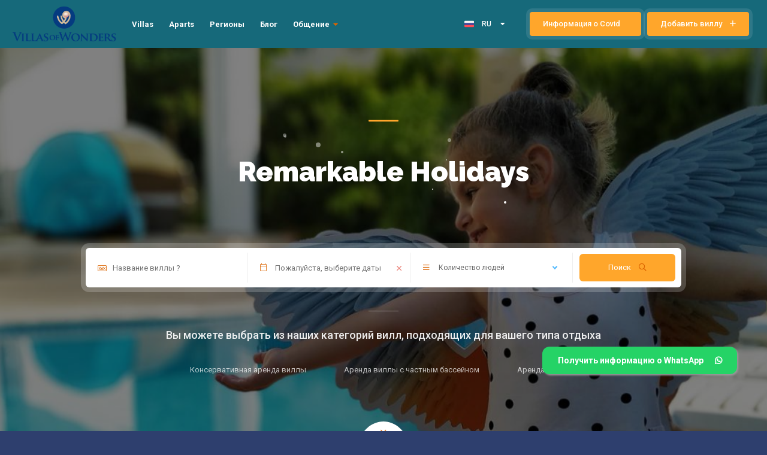

--- FILE ---
content_type: text/html; charset=utf-8
request_url: https://www.villasofwonders.com/ru
body_size: 53681
content:
<!DOCTYPE HTML>
<html lang="tr">
<head>
	<meta charset="UTF-8">
	<!-- count_req:  1 --><!-- pagetype: main -->
<meta name="title" content="Недорогие виллы в аренду в Фетхие. | Villas of Wonders">
<title>Недорогие виллы в аренду в Фетхие. | Villas of Wonders</title>
<meta name="description" content="Посетите Villas of Wonders для недорогого отдыха на арендованных виллах с частными бассейнами в Фетхие.">
<meta property="og:image" content="https://www.villasofwonders.com/uploads/logos/oldewatermark.png" />
<meta property="og:title" content="Villas of Wonders" />
<meta name="author" content="Villas of Wonders">
<meta name="viewport" content="width=device-width, initial-scale=1.0" />
<meta http-equiv="X-UA-Compatible" content="IE=edge">
<meta property="og:type" content="article" />
<meta name="twitter:site" content="@https://twitter.com/solovillatr" />
<meta name="twitter:creator" content="@https://twitter.com/solovillatr" />
<meta name="twitter:card" content="summary_large_image" />
<meta property="article:author" content="https://www.facebook.com/solovillatr/" />
<meta property="og:url" content="https://www.villasofwonders.com/ru" />
<meta property="article:publisher" content="https://www.villasofwonders.com/ru" />
<meta property=" og:image:width" content="1200" />
<meta property=" og:image:height" content="630" />
<meta property="og:type" content="website" />
<meta property="og:lang" content="en_US" />
<link rel="canonical" href="https://www.villasofwonders.com/ru"/>	<meta name="viewport" content="width=device-width, initial-scale=1.0, minimum-scale=1.0, maximum-scale=1.0, user-scalable=no">
	<link type="text/css" rel="stylesheet" href="https://www.villasofwonders.com/template/default_solovilla/css/reset.css?v=7">
	<link type="text/css" rel="stylesheet" href="https://www.villasofwonders.com/template/default_solovilla/css/plugins.css?v=7">
	<link rel="stylesheet" href="https://maxcdn.bootstrapcdn.com/bootstrap/3.3.7/css/bootstrap.min.css?v=7" integrity="sha384-BVYiiSIFeK1dGmJRAkycuHAHRg32OmUcww7on3RYdg4Va+PmSTsz/K68vbdEjh4u" crossorigin="anonymous">
	<link type="text/css" rel="stylesheet" href="https://www.villasofwonders.com/template/default_solovilla/css/style.css?v=7">
	<link type="text/css" rel="stylesheet" href="https://www.villasofwonders.com/template/default_solovilla/css/color.css?v=7">
	<script src="https://cdn.jsdelivr.net/npm/sweetalert2@10"></script>
	<script src="https://api-maps.yandex.ru/2.1/?lang=tr_TR&apikey=4b8d6e6f-f08a-4070-8a0e-57f88fcd4fdc" type="text/javascript"></script>
	<link rel="shortcut icon" href="https://www.villasofwonders.com/template/default_solovilla/images/favicon.ico?v=7" type="image/x-icon">
	<link rel="icon" href="https://www.villasofwonders.com/template/default_solovilla/images/favicon.ico?v=7" type="image/x-icon">
</head>
<body>

<!--loader-->
<div class="loader-wrap" style="z-index:9999999999;">
	<div class="loader-inner" style="z-index:9999999999; width: auto">
		<img src="https://www.villasofwonders.com/uploads//logos/wonder.png" width="300px" style="z-index:9999999999;">
	</div>
</div>
<!--loader end-->
<!-- main start  -->
<style>
	@media only screen and (max-width: 600px) {
		.main-menux {
			display: none !important;
		}

		#wrapper {
			padding: 0 !important;
		}

		.mobile_menux .nav-button-wrap {
			top: 8px !important;
		}

		.mobile_menux .nav-button-wrap {
			height: 25px !important;
			width: 25px !important;
		}

		.mobile_menux .main-menu {
			top: 40px;
		}

		.mobile_menux .nav-button {
			width: 14px !important;
			height: 20px !important;
			margin-left: -8px !important;
			margin-top: -7px !important;
		}

		.mobile_menux .nav-button-wrap.vismobmenu_btn:before {
			top: 1px;
			left: 7px;
		}

		.mobile_menux .lang-wrap {
			float: left;
			top: 3px;
		}

		.mobile_first {
			height: 80px;
		}

		.main_main_menu {
			display: none;
		}


	}

	@media only screen and (min-width: 600px) {
		.mobile_menux {
			display: none !important;
		}
	}
</style>

<div id="main" >
	<!-- zafer
	<style>
		.zafer {
			position: fixed;
			top: 0;
			left: 0;
			height: 40px;
			line-height: 40px;
			width: 100%;
			background: #e72107 url(https://www.solovilla.com/uploads/atam.jpg) left no-repeat;
			text-align: center;
			font-weight: bold ;
			color: #FFFFFF;
			font-family: sans-serif;
			font-size: 14px;
			text-shadow: 1px 1px #000000;
			z-index: 999;
		}
		.notification-top-bar p {
			padding: 0;
			margin: 0;
		}
	</style>
	<div class="zafer">
		<p>30 Ağustos Zafer Bayramımız Kutlu Olsun</p>
	</div>
	<!-- zafer -->
	<div class="mobile_menux mobile_first row" style="background: #16697a; ">
		<div class="col-sm-12">
			<a href="https://www.villasofwonders.com" class=""><img style="height: 60px; padding: 10px 0 10px 0;" src="https://www.villasofwonders.com/uploads//logos/wonder.png" alt=""></a>
		</div>
		<div class="col-sm-12" style="background-color: #2e3f6e; height: 40px;">
			<div style="  position: absolute;  left: 0;  right: 0;  margin-left: auto;line-height: 40px;  margin-right: auto; ">
				<form class="example" action="https://www.villasofwonders.com/ru/all-residences" method="GET" style="margin:auto; max-width:250px; display: inline-table; ">
					<input type="text" placeholder="Поиск по названию виллы" name="villa_name">
					<button type="submit">
						<i class="fa fa-search"></i>
					</button>
				</form>
				<style>
					form.example input[type=text] {
						padding: 0 0 0 5px;
						font-size: 12px;
						border: none;
						border-radius: 5px 0 0 5px;
						float: left;
						background: #f1f1f1;
						height: 30px;
						margin-top: 5px;
						width: 100px;
					}

					form.example button {
						float: left;
						width: 31px;
						line-height: 16px;
						background: #ffa62b;
						color: white;
						font-size: 17px;
						border: none;
						border-radius: 0 5px 5px 0;

						cursor: pointer;
						height: 30px;
						margin-top: 5px;
					}

					form.example button:hover {
						background: #0b7dda;
					}

					form.example::after {
						content: "";
						clear: both;
						display: table;
					}
				</style>
			</div>
			<div class="lang-wrap">
				<div class="show-lang">
					<span>
						<!--<i class="fal fa-globe-europe sellang" style="color: #ffa62b"></i>-->
						<img src='https://www.villasofwonders.com/uploads/flags/ru.png' width='16' height='16'/>
						<strong style="    top: 1px;">RU</strong>
					</span>
					<i class="fa fa-caret-down arrlan"></i>
				</div>
				<ul class="lang-tooltip lang-action no-list-style">
					<li><a href='https://www.villasofwonders.com/tr'><img src='https://www.villasofwonders.com/uploads/flags/tr.png' width='16' height='16'   /> Türkçe</a></li><li><a href='https://www.villasofwonders.com/en'><img src='https://www.villasofwonders.com/uploads/flags/en.png' width='16' height='16'   /> English</a></li><li><a href='https://www.villasofwonders.com/ru' class='current-lan' ><img src='https://www.villasofwonders.com/uploads/flags/ru.png' width='16' height='16'   /> русский</a></li><li><a href='https://www.villasofwonders.com/es'><img src='https://www.villasofwonders.com/uploads/flags/es.png' width='16' height='16'   /> Español</a></li><li><a href='https://www.villasofwonders.com/de'><img src='https://www.villasofwonders.com/uploads/flags/de.png' width='16' height='16'   /> Deutsche</a></li><li><a href='https://www.villasofwonders.com/fr'><img src='https://www.villasofwonders.com/uploads/flags/fr.png' width='16' height='16'   /> Français</a></li>				</ul>
			</div>
			<div class="nav-button-wrap color-bg">
				<div class="nav-button">
					<span></span>
					<span></span>
					<span></span>
				</div>
			</div>
			<div class="nav-holder main-menu"></div>
		</div>
	</div>
	<!-- header -->

	<header class="main-header main-menux" ">

		<a href="https://www.villasofwonders.com" class="logo-holder" style="height: 60px !important; top: 10px"><img src="https://www.villasofwonders.com/uploads//logos/wonder.png" alt=""></a>
		<!-- header-search_btn-->
		<div class="header-search_btn" style="cursor: default !important;">
			<form id="minisearch" action="https://www.villasofwonders.com/ru/all-residences" method="GET">
				<input type="text" name="villa_name" placeholder="Поиск по названию виллы" style="background: transparent; border: none; width: 70%;">
				<i class="fa fa-search" onclick="document.getElementById('minisearch').submit();" style="float: right; display: contents; margin-right:5px;"></i>
			</form>
			<style> #minisearch i:hover {
					cursor: pointer;
				} </style>
		</div>
		<a href="https://www.villasofwonders.com/ru/rent-house" class="add-list color-bg" style="float:right;">Добавить виллу			<span>
				<i class="fal fa-plus"></i>
			</span>
		</a>
				<a href="https://www.villasofwonders.com/ru/page/covid-ru" class="add-list color-bg" style="float:right;">Информация о Covid			<span>
				<i class="fas fa-virus"></i>
			</span>
		</a>
		<div class="lang-wrap">
			<div class="show-lang">
				<span>
					<!--<i class="fal fa-globe-europe sellang"></i>-->
					<img  src='https://www.villasofwonders.com/uploads/flags/ru.png' width='16' height='16'/>
					<strong style="top: 1px !important;">RU</strong>
				</span>
				<i class="fa fa-caret-down arrlan"></i>
			</div>
			<ul class="lang-tooltip lang-action no-list-style">
				<li><a href='https://www.villasofwonders.com/tr'><img src='https://www.villasofwonders.com/uploads/flags/tr.png' width='16' height='16'   /> Türkçe</a></li><li><a href='https://www.villasofwonders.com/en'><img src='https://www.villasofwonders.com/uploads/flags/en.png' width='16' height='16'   /> English</a></li><li><a href='https://www.villasofwonders.com/ru' class='current-lan' ><img src='https://www.villasofwonders.com/uploads/flags/ru.png' width='16' height='16'   /> русский</a></li><li><a href='https://www.villasofwonders.com/es'><img src='https://www.villasofwonders.com/uploads/flags/es.png' width='16' height='16'   /> Español</a></li><li><a href='https://www.villasofwonders.com/de'><img src='https://www.villasofwonders.com/uploads/flags/de.png' width='16' height='16'   /> Deutsche</a></li><li><a href='https://www.villasofwonders.com/fr'><img src='https://www.villasofwonders.com/uploads/flags/fr.png' width='16' height='16'   /> Français</a></li>			</ul>
		</div>
		<div class="nav-button-wrap color-bg">
			<div class="nav-button">
				<span></span>
				<span></span>
				<span></span>
			</div>
		</div>
		<div class="nav-holder main-menu ">
			<nav>
				<ul class="no-list-style">
					<li><a href='https://www.villasofwonders.com/ru/all-residences/villas'>Villas</a></li><li><a href='https://www.villasofwonders.com/ru/all-residences/aparts'>Aparts</a></li><li><a href='https://www.villasofwonders.com/ru/places'>Регионы</a></li><li><a href='https://www.villasofwonders.com/ru/blogs'>Блог</a></li><li><a href='https://www.villasofwonders.com/ru/contact'>Общение<i class='fa fa-caret-down'></i></a>
							<ul>
							<li><a href='https://www.villasofwonders.com/ru/reservation-control'>Проверить бронирование</a></li>
							<li><a href='https://www.villasofwonders.com/ru/request'>Запросить предложение</a></li>
							<li><a href='https://www.villasofwonders.com/ru/our-team'>Наша команда</a></li>
							</ul>
							</li>				</ul>
			</nav>
		</div>
	</header>
<div id="wrapper">
	<div class="content">
		
<section class="hero-section" data-scrollax-parent="true">
    <div class="bg-tabs-wrap">
        <div class="bg-parallax-wrap" data-scrollax="properties: { translateY: '200px' }">
            <div class="bg bg_tabs" data-bg="https://www.villasofwonders.com/thumbs/1700/700/sliders/03.jpg?v=7"></div>
            <div class="overlay op7"></div>
        </div>
    </div>
    <div class="container small-container">
        <div class="intro-item fl-wrap">
            <span class="section-separator"></span>
            <div class="bubbles">
                <h1>Remarkable Holidays</h1>
            </div>
            <h3></h3>
        </div>
        <!-- main-search-input-tabs-->
        <div class="main-search-input-tabs  tabs-act fl-wrap">
            <!--tabs -->
            <div class="tabs-container fl-wrap  ">
                <div class="main-search-input fl-wrap">
                    <form action="https://www.villasofwonders.com/ru/all-residences" method="GET" id="main_search">
                        <div class="main-search-input-item">
                            <label>
                                <i class="fal fa-keyboard"></i>
                            </label>
                            <input type="text" name="villa_name" placeholder="Название виллы ?" value=""/>
                        </div>
                        <div class="main-search-input-item clact date-container">
                            <span class="iconn-dec"><i class="fal fa-calendar"></i></span>
                            <input type="text" name="dates" readonly autocomplete="off" placeholder="Пожалуйста, выберите даты" value="01/03/2021 - 15/03/2021"/>
                            <span class="clear-singleinput"><i class="fal fa-times"></i></span>
                            <input type="hidden" id="entry_date" name="entry_date" value="">
                            <input type="hidden" id="release_date" name="release_date" value="">
                        </div>
                        <div class="main-search-input-item">
                            <select name="person" class="chosen-select no-search-select">

                                <option data-display="Количество людей" value="1">Неважно</option>
                                <option>1</option>
                                <option>2</option>
                                <option>3</option>
                                <option>4</option>
                                <option>5</option>
                                <option>6</option>
                                <option>8</option>
                                <option>9</option>
                                <option>10</option>
                                <option>11</option>
                                <option>12</option>
                            </select>
                        </div>
                        <button class="main-search-button color2-bg" onclick="all_procs();" type="submit">Поиск                            <i class="far fa-search"></i>
                        </button>

                        <input type="hidden" name="genre" value=""/>
                    </form>
                </div>
            </div>
            <!--tabs end-->
        </div>
        <!-- main-search-input-tabs end-->
        <div class="hero-categories fl-wrap">
            <h4 class="hero-categories_title">Вы можете выбрать из наших категорий вилл, подходящих для вашего типа отдыха</h4>
            <ul class="no-list-style">
				
				<li>
					<a href="https://www.villasofwonders.com/ru/all-residences?&categories%5B%5D=58">
						<i class=""></i>
						<span>Консервативная аренда виллы</span>
					</a>
				</li>
				<li>
					<a href="https://www.villasofwonders.com/ru/all-residences?&categories%5B%5D=18">
						<i class=""></i>
						<span>Аренда виллы с частным бассейном</span>
					</a>
				</li>
				<li>
					<a href="https://www.villasofwonders.com/ru/all-residences?&categories%5B%5D=19">
						<i class=""></i>
						<span>Аренда квартир</span>
					</a>
				</li>            </ul>

        </div>
    </div>
    <div class="header-sec-link">
        <a href="#sec1" class="custom-scroll-link">
            <i class="fal fa-angle-double-down"></i>
        </a>
    </div>
</section>
				<!--section end-->
		<!-- YENİ BLOK -->
		<section style="padding: 10px 0;">
			<div class="container big-container">
				<div class="section-title">
					<h2>
						<span>Выбрано для вас</span>
					</h2>
					<div class="section-subtitle">Villas of Wonders</div>
					<span class="section-separator"></span>
					<p></p>
				</div>
				<div class="grid-item-holder  fl-wrap">
											<div class="gallery-item " style="min-height: 350px !important;">
							<div class="listing-item">
								<article class="geodir-category-listing fl-wrap">
									<div class="geodir-category-img">
										<a href="https://www.villasofwonders.com/ru/fethiye-ovacik-villa-for-villa-secret-blue/" class="geodir-category-img-wrap fl-wrap">
											<img src="https://www.villasofwonders.com/thumbs/600/400/catalog/3/villa-lorraine_0.jpg?v=7" alt="">
										</a>
																				<div class="geodir_status_date gsd_open" style="font-size: 13px;">
											0 ₺ - 0 ₺										</div>
										<div class="geodir-category-opt">
											<div class="geodir-category-opt_title">
												<h4>
													<a href="https://www.villasofwonders.com/ru/fethiye-ovacik-villa-for-villa-secret-blue/">Villa Secret Blue</a>
												</h4>
												<div class="geodir-category-location" style="display: table; text-shadow: 2px 2px 3px #082247;">
													<i class="fas fa-map-marker-alt" style="color:#4DB7FE;"></i>
													<span style="color:white;">
														Hisarönü Kiralık Villa													</span>
												</div>
											</div>
										</div>
									</div>
									<div class="geodir-category-content fl-wrap title-sin_item">
										<div class="geodir-category-text fl-wrap">
											<p class="small-text">&laquo;Номер документа о разрешении на жилье Министерства культуры и туризма: 48-1225&raquo;

Наша вилла, которая является идеальным выбором для больших семей и компаний друзей, расположена в Хисароню. Легкий доступ к развлекательным заведениям, ресторанам и рынкам. Огромная беседка у бассейна представляет собой прекрасное открытое пространство для гостей. На вилле есть бесплатный Wi-Fi, по запросу может быть организован трансфер. Лотарингия &mdash; один из отличных вариантов, которые мы предлагаем нашим отдыхающим, чтобы пережить незабываемые моменты.

1. Спальня: 1 двуспальная кровать, детская кроватка, тумбочка, шкаф с зеркалом и выдвижными ящиками, кондиционер.

2. Спальня: Двуспальная кровать, тумбочка, шкаф с зеркалом, кондиционер.

3. Спальня: две односпальные кровати, две односпальные кровати, двухъярусные кровати, прикроватные тумбочки, шкаф для одежды, кондиционер.

4. Спальня: 1 двуспальная кровать, тумбочка, шкаф для одежды, кондиционер,

5. Спальня: Двуспальная кровать, тумбочка, зеркальный шкаф, кондиционер.

6. Спальня: Две односпальные кровати, шкаф для одежды, кондиционер.

Кухня: холодильник, посудомоечная машина, духовка, плита, посуда, набор столовых приборов, кастрюли, сковородки, стаканы и другое кухонное оборудование.
Гостиная: обеденный стол на 8 персон, кондиционер и телевизор, а также сидячие группы.

+Регион
Хисароню, переплетенный с ресторанами, парками развлечений и развлекательными заведениями, находится недалеко от города и Олюдениза и является одним из развитых поселений.

&nbsp;
</p>
										</div>
										<div class="geodir-category-footer fl-wrap" style="padding: 5px 10px;">
											<a class="listing-item-category-wrap team-box" style="   width: 33% !important;" href="#">
												<div class="listing-item-category blue-bg">12													<i class="fal fa-users"></i>
												</div>
											</a>
											<a class="listing-item-category-wrap team-box" style="width: 33% !important; " href="#">
												<div class="listing-item-category red-bg">6													<i class="fal fa-bed"></i>
												</div>
											</a>
											<a class="listing-item-category-wrap team-box" style="width: 33% !important;" href="#">
												<div class="listing-item-category yellow-bg">3													<i class="fal fa-bath"></i>
												</div>
											</a>
										</div>
									</div>
								</article>
							</div>
						</div>
											<div class="gallery-item " style="min-height: 350px !important;">
							<div class="listing-item">
								<article class="geodir-category-listing fl-wrap">
									<div class="geodir-category-img">
										<a href="https://www.villasofwonders.com/ru/luxury-villa-for-rent-in-fethiye-hk-serenity-villa/" class="geodir-category-img-wrap fl-wrap">
											<img src="https://www.villasofwonders.com/thumbs/600/400/catalog/452/hk-serenity-villa_0.jpg?v=7" alt="">
										</a>
																				<div class="geodir_status_date gsd_open" style="font-size: 13px;">
											28,760 ₺ - 28,760 ₺										</div>
										<div class="geodir-category-opt">
											<div class="geodir-category-opt_title">
												<h4>
													<a href="https://www.villasofwonders.com/ru/luxury-villa-for-rent-in-fethiye-hk-serenity-villa/">HK Serenity Villa</a>
												</h4>
												<div class="geodir-category-location" style="display: table; text-shadow: 2px 2px 3px #082247;">
													<i class="fas fa-map-marker-alt" style="color:#4DB7FE;"></i>
													<span style="color:white;">
														Fethiye Kiralık Villa													</span>
												</div>
											</div>
										</div>
									</div>
									<div class="geodir-category-content fl-wrap title-sin_item">
										<div class="geodir-category-text fl-wrap">
											<p class="small-text">&laquo;Номер документа о разрешении на жилье Министерства культуры и туризма: 48-1134&raquo;

О вилле HK Serenity

Расположенная в Чалыше, одном из самых популярных районов Фетхие, вилла Serenity HK с 3 спальнями и частным бассейном является идеальным выбором для семей и групп друзей. При входе вас приветствует прекрасный пейзаж, бассейн идеального размера и сад, который заставит вас почувствовать себя в 5-звездочном отеле. Он имеет охраняемую и затененную парковку, где легко могут разместиться 2 машины, и имеет автоматическую дверь. Предлагая прекрасное размещение и отдых, вилла HK Serenity была спроектирована и меблирована для того, чтобы вы могли провести полноценный отпуск на вилле. Наша вилла, где вы окажетесь в очень комфортной обстановке и не будете искать уюта своего дома, имеет 3 этажа и имеет просторную и широкую площадь использования. Так как он расположен прямо на углу, он не сжат другими виллами и предлагает просторную площадь использования. Наша вилла, с которой вам не захочется покидать территорию бассейна и сада, была открыта 1 июня 2022 года для тех, кто ищет элитное жилье.

1. Спальня: Двуспальная кровать, тумбочка, шкаф для одежды, кондиционер, балкон, туалет и ванная.

2. Спальня: Двуспальная кровать, шкаф для одежды, кондиционер, балкон, туалет и ванная.

3. Спальня: две односпальные кровати, шкаф для одежды, кондиционер, ванная и туалет.

Кухня: В отдельной современной кухне есть холодильник, стиральная машина, духовка, плита, посуда, набор столовых приборов, кастрюли, сковородки, стаканы и другой кухонный инвентарь.

Гостиная: Есть мягкий уголок, телевизор, кондиционер, обеденный стол. Также на первом этаже есть раковина.

Сад: есть частный бассейн, шезлонги, зонт, обеденный стол, частная площадка для барбекю.

Безопасность: Для вашей безопасности на вилле HK Serenity есть камера видеонаблюдения и система сигнализации. Вы можете проверить записи камер во время вашего пребывания.

+Информация

Все продукты, такие как простыни, наволочки из пике, банные полотенца, полотенца для рук, полотенца для ног, стираются нашей клининговой компанией и доставляются нашим гостям в чистом виде, а промежуточная уборка проводится каждые 7 дней. Во время промежуточной уборки постельное белье, полотенца и т. д. на нашей еженедельной арендованной вилле заменяются новыми, а ванная комната убирается. Промежуточная уборка &mdash; это услуга, предлагаемая нашим гостям, которые останавливаются в наших арендованных виллах на 14 дней и более.

&nbsp;

+ Альтернативные варианты
Мы рекомендуем нашим гостям, ищущим альтернативное жилье в регионе, проверить виллу Duha.

&nbsp;
</p>
										</div>
										<div class="geodir-category-footer fl-wrap" style="padding: 5px 10px;">
											<a class="listing-item-category-wrap team-box" style="   width: 33% !important;" href="#">
												<div class="listing-item-category blue-bg">6													<i class="fal fa-users"></i>
												</div>
											</a>
											<a class="listing-item-category-wrap team-box" style="width: 33% !important; " href="#">
												<div class="listing-item-category red-bg">3													<i class="fal fa-bed"></i>
												</div>
											</a>
											<a class="listing-item-category-wrap team-box" style="width: 33% !important;" href="#">
												<div class="listing-item-category yellow-bg">3													<i class="fal fa-bath"></i>
												</div>
											</a>
										</div>
									</div>
								</article>
							</div>
						</div>
											<div class="gallery-item " style="min-height: 350px !important;">
							<div class="listing-item">
								<article class="geodir-category-listing fl-wrap">
									<div class="geodir-category-img">
										<a href="https://www.villasofwonders.com/ru/fethiye-villa-for-rent-weekly-civan-villa/" class="geodir-category-img-wrap fl-wrap">
											<img src="https://www.villasofwonders.com/thumbs/600/400/catalog/6/civan-villa_0.jpg?v=7" alt="">
										</a>
																				<div class="geodir_status_date gsd_open" style="font-size: 13px;">
											5,760 ₺ - 25,920 ₺										</div>
										<div class="geodir-category-opt">
											<div class="geodir-category-opt_title">
												<h4>
													<a href="https://www.villasofwonders.com/ru/fethiye-villa-for-rent-weekly-civan-villa/">Civan Villa</a>
												</h4>
												<div class="geodir-category-location" style="display: table; text-shadow: 2px 2px 3px #082247;">
													<i class="fas fa-map-marker-alt" style="color:#4DB7FE;"></i>
													<span style="color:white;">
														Ovacık Kiralık Villa													</span>
												</div>
											</div>
										</div>
									</div>
									<div class="geodir-category-content fl-wrap title-sin_item">
										<div class="geodir-category-text fl-wrap">
											<p class="small-text">Живописная вилла с 4 спальнями и частным бассейном в Овачике с красивым панорамным видом на лес и горы. Хороший ухоженный сад. Вилла имеет очень роскошную отделку внутри и снаружи. Вы прекрасно проведете время на этой роскошной вилле, расположенной в очень спокойной обстановке. Вы можете расслабиться в этом очень красивом месте. Вы почувствуете себя в сельской местности. Это действительно хороший выбор, если вам не нравится шум в центре города. Но все же очень близко ко всем удобствам, недалеко от Олюдениза и Хисароню с их развлечениями и ночной жизнью, а также до центра Фетхие.

Описание недвижимости:
Жилая площадь - 200 кв.м. - Размер участка - 600 кв.м.

Кухня открытого плана и гостиная с камином

Обеденные места на 8 человек в гостиной
4 спальни (2 двухместных номера, 2 двухместных номера), 3 ванные комнаты (2 ванные комнаты с собственными ванными комнатами)

Частный Otopark, Частный ландшафтный сад, Частный бассейн

Триплекс вилла, есть терраса и патио. Из него открывается панорамный вид на горы и город.

Электрооборудование:

Кондиционер в каждой комнате, телевизор (спутниковое телевидение) в гостиной, утюг и гладильная доска.

Стиральная машина, посудомоечная машина, холодильник, морозильная камера, духовка, плита и вытяжка, микроволновая печь, чайник, тостер, посуда.

Услуги:

Постельное белье и полотенца предоставляются, уборка в середине недели,

Доставка Ки и приветственная встреча, круглосуточная линия помощи в экстренных случаях,

Ежедневная чистка бассейна и уход за садом,

Плата за электричество, газ и воду,

Мероприятия, доступные на месте:
Парапланеризм, Сафари на квадроциклах, Джип-сафари, Рафтинг, Дайвинг, Полеты на микролите, Верховая езда, Прогулки, Катание на горных велосипедах, Морские прогулки, Парасейлинг, Рыбалка
</p>
										</div>
										<div class="geodir-category-footer fl-wrap" style="padding: 5px 10px;">
											<a class="listing-item-category-wrap team-box" style="   width: 33% !important;" href="#">
												<div class="listing-item-category blue-bg">8													<i class="fal fa-users"></i>
												</div>
											</a>
											<a class="listing-item-category-wrap team-box" style="width: 33% !important; " href="#">
												<div class="listing-item-category red-bg">4													<i class="fal fa-bed"></i>
												</div>
											</a>
											<a class="listing-item-category-wrap team-box" style="width: 33% !important;" href="#">
												<div class="listing-item-category yellow-bg">3													<i class="fal fa-bath"></i>
												</div>
											</a>
										</div>
									</div>
								</article>
							</div>
						</div>
											<div class="gallery-item " style="min-height: 350px !important;">
							<div class="listing-item">
								<article class="geodir-category-listing fl-wrap">
									<div class="geodir-category-img">
										<a href="https://www.villasofwonders.com/ru/villa-for-rent-in-fethiye-oludeniz-villa-sunday/" class="geodir-category-img-wrap fl-wrap">
											<img src="https://www.villasofwonders.com/thumbs/600/400/catalog/248/villa-sunday_0.jpg?v=7" alt="">
										</a>
																				<div class="geodir_status_date gsd_open" style="font-size: 13px;">
											15,000 ₺ - 22,500 ₺										</div>
										<div class="geodir-category-opt">
											<div class="geodir-category-opt_title">
												<h4>
													<a href="https://www.villasofwonders.com/ru/villa-for-rent-in-fethiye-oludeniz-villa-sunday/">Villa Sunday</a>
												</h4>
												<div class="geodir-category-location" style="display: table; text-shadow: 2px 2px 3px #082247;">
													<i class="fas fa-map-marker-alt" style="color:#4DB7FE;"></i>
													<span style="color:white;">
														Hisarönü Kiralık Villa													</span>
												</div>
											</div>
										</div>
									</div>
									<div class="geodir-category-content fl-wrap title-sin_item">
										<div class="geodir-category-text fl-wrap">
											<p class="small-text">&#39;&#39; Разрешение на жилье Министерства культуры и туризма, номер документа: 48-1131 &#39;&#39;

Вилла Sunday обеспечит вам естественное уединение и большой сад площадью 500 м, окруженный соснами. Вилла Sunday в идеальном месте приветствует отдыхающих. Местные бары и рестораны находятся в нескольких минутах ходьбы. Вилла Sunday хорошо оборудована, во всех комнатах есть кондиционер. Все виды кухонной утвари предоставляются. У самой виллы есть частный садовник. Обслуживание бассейна и сада производится ежедневно.
Вилла Sunday имеет частную солнечную автостоянку с охраняемыми воротами. Мы предоставляем доступ в Интернет и Wi-Fi по всей вилле для вашего удовольствия и потребностей. Вилла охраняется камерами видеонаблюдения. Доставка еды и покупок на месте осуществляется бесплатно, поэтому все, что вам нужно делать, это наслаждаться солнцем, бассейном и виллой.

1. Спальня: Двуспальная кровать, тумбочка, шкаф для одежды, кондиционер, туалет и ванная.

2. Спальня: Спальня: две односпальные кровати и тумбочка.

3. Спальня: Двуспальная кровать, кондиционер, шкаф для одежды, тумбочка, балкон, туалет и ванная.

Кухня: В американской кухне есть холодильник, стиральная машина, духовка, микроволновая печь, плита, посуда, набор столовых приборов, кастрюли, сковородки, стаканы и другое кухонное оборудование.

Гостиная: Имеется мягкий уголок, телевизор, кондиционер, балкон с мягким уголком.

Сад: Есть общий бассейн, шезлонги и зонтики.

+О регионе
Популярные туристические направления, такие как Хисароню и Олюдениз, находятся всего в 5 минутах ходьбы от виллы.

&nbsp;
</p>
										</div>
										<div class="geodir-category-footer fl-wrap" style="padding: 5px 10px;">
											<a class="listing-item-category-wrap team-box" style="   width: 33% !important;" href="#">
												<div class="listing-item-category blue-bg">6													<i class="fal fa-users"></i>
												</div>
											</a>
											<a class="listing-item-category-wrap team-box" style="width: 33% !important; " href="#">
												<div class="listing-item-category red-bg">3													<i class="fal fa-bed"></i>
												</div>
											</a>
											<a class="listing-item-category-wrap team-box" style="width: 33% !important;" href="#">
												<div class="listing-item-category yellow-bg">3													<i class="fal fa-bath"></i>
												</div>
											</a>
										</div>
									</div>
								</article>
							</div>
						</div>
											<div class="gallery-item " style="min-height: 350px !important;">
							<div class="listing-item">
								<article class="geodir-category-listing fl-wrap">
									<div class="geodir-category-img">
										<a href="https://www.villasofwonders.com/ru//" class="geodir-category-img-wrap fl-wrap">
											<img src="https://www.villasofwonders.com/thumbs/600/400/catalog//?v=7" alt="">
										</a>
																				<div class="geodir_status_date gsd_open" style="font-size: 13px;">
											0 ₺ - 0 ₺										</div>
										<div class="geodir-category-opt">
											<div class="geodir-category-opt_title">
												<h4>
													<a href="https://www.villasofwonders.com/ru//"></a>
												</h4>
												<div class="geodir-category-location" style="display: table; text-shadow: 2px 2px 3px #082247;">
													<i class="fas fa-map-marker-alt" style="color:#4DB7FE;"></i>
													<span style="color:white;">
																											</span>
												</div>
											</div>
										</div>
									</div>
									<div class="geodir-category-content fl-wrap title-sin_item">
										<div class="geodir-category-text fl-wrap">
											<p class="small-text"></p>
										</div>
										<div class="geodir-category-footer fl-wrap" style="padding: 5px 10px;">
											<a class="listing-item-category-wrap team-box" style="   width: 33% !important;" href="#">
												<div class="listing-item-category blue-bg">													<i class="fal fa-users"></i>
												</div>
											</a>
											<a class="listing-item-category-wrap team-box" style="width: 33% !important; " href="#">
												<div class="listing-item-category red-bg">													<i class="fal fa-bed"></i>
												</div>
											</a>
											<a class="listing-item-category-wrap team-box" style="width: 33% !important;" href="#">
												<div class="listing-item-category yellow-bg">													<i class="fal fa-bath"></i>
												</div>
											</a>
										</div>
									</div>
								</article>
							</div>
						</div>
											<div class="gallery-item " style="min-height: 350px !important;">
							<div class="listing-item">
								<article class="geodir-category-listing fl-wrap">
									<div class="geodir-category-img">
										<a href="https://www.villasofwonders.com/ru/fethiye-oludeniz-villa-for-rent-milez-sultan/" class="geodir-category-img-wrap fl-wrap">
											<img src="https://www.villasofwonders.com/thumbs/600/400/catalog/200/milez-sultan_0.jpg?v=7" alt="">
										</a>
																				<div class="geodir_status_date gsd_open" style="font-size: 13px;">
											4,800 ₺ - 26,400 ₺										</div>
										<div class="geodir-category-opt">
											<div class="geodir-category-opt_title">
												<h4>
													<a href="https://www.villasofwonders.com/ru/fethiye-oludeniz-villa-for-rent-milez-sultan/">Milez Sultan Villa</a>
												</h4>
												<div class="geodir-category-location" style="display: table; text-shadow: 2px 2px 3px #082247;">
													<i class="fas fa-map-marker-alt" style="color:#4DB7FE;"></i>
													<span style="color:white;">
														Ölüdeniz Kiralık Villa													</span>
												</div>
											</div>
										</div>
									</div>
									<div class="geodir-category-content fl-wrap title-sin_item">
										<div class="geodir-category-text fl-wrap">
											<p class="small-text">&laquo;Номер документа разрешения на жилье Министерства культуры и туризма: 48-6730&raquo;



Милез Султан, наша роскошная вилла с частным бассейном, расположенная в Овачике, недалеко от региона Олюдениз с его бесконечным морем без волн и песчаным пляжем, к вашим услугам с великолепным видом и безупречным комфортом, который он обеспечивает. Вилла Милес Султан, обладающая всеми характеристиками, которые только можно найти в вилле, является идеальным вариантом для наших гостей и подарит вам незабываемые впечатления от отдыха. Очистка бассейна и уход за садом на нашей вилле выполняются ежедневно, и все это направлено на то, чтобы вы могли спокойно и полезно провести время в бассейне.

Информация о вилле;

1.Спальня; Есть двуспальная кровать, шкаф для одежды, тумбочка, кондиционер, туалет и ванная.

2.Спальня; Есть две односпальные кровати, кондиционер, шкаф для одежды, туалет и ванная.

3.Спальня; Есть двуспальная кровать, тумбочка, шкаф для одежды.

4.Спальня; Есть две односпальные кровати, кондиционер, зеркальная полка, шкаф для одежды, туалет и ванная.

Кухня: В современной американской кухне есть холодильник, посудомоечная машина, посуда, тостер, духовка, микроволновая печь, плита, посуда, набор столовых приборов, кастрюли, сковородки, стаканы и другое кухонное оборудование.

Гостиная: Есть мягкий уголок, телевизор, кондиционер.

Сад: Есть частный бассейн, джакузи, шезлонги, зонтики, зона барбекю (камин), обеденный стол, набор для отдыха.


+О регионе

Оваджик находится недалеко как от города, так и от Олюдениза, и это район, где расположены рестораны, кафе, бары и парки развлечений.

&nbsp;
</p>
										</div>
										<div class="geodir-category-footer fl-wrap" style="padding: 5px 10px;">
											<a class="listing-item-category-wrap team-box" style="   width: 33% !important;" href="#">
												<div class="listing-item-category blue-bg">8													<i class="fal fa-users"></i>
												</div>
											</a>
											<a class="listing-item-category-wrap team-box" style="width: 33% !important; " href="#">
												<div class="listing-item-category red-bg">4													<i class="fal fa-bed"></i>
												</div>
											</a>
											<a class="listing-item-category-wrap team-box" style="width: 33% !important;" href="#">
												<div class="listing-item-category yellow-bg">4													<i class="fal fa-bath"></i>
												</div>
											</a>
										</div>
									</div>
								</article>
							</div>
						</div>
											<div class="gallery-item " style="min-height: 350px !important;">
							<div class="listing-item">
								<article class="geodir-category-listing fl-wrap">
									<div class="geodir-category-img">
										<a href="https://www.villasofwonders.com/ru//" class="geodir-category-img-wrap fl-wrap">
											<img src="https://www.villasofwonders.com/thumbs/600/400/catalog//?v=7" alt="">
										</a>
																				<div class="geodir_status_date gsd_open" style="font-size: 13px;">
											0 ₺ - 0 ₺										</div>
										<div class="geodir-category-opt">
											<div class="geodir-category-opt_title">
												<h4>
													<a href="https://www.villasofwonders.com/ru//"></a>
												</h4>
												<div class="geodir-category-location" style="display: table; text-shadow: 2px 2px 3px #082247;">
													<i class="fas fa-map-marker-alt" style="color:#4DB7FE;"></i>
													<span style="color:white;">
																											</span>
												</div>
											</div>
										</div>
									</div>
									<div class="geodir-category-content fl-wrap title-sin_item">
										<div class="geodir-category-text fl-wrap">
											<p class="small-text"></p>
										</div>
										<div class="geodir-category-footer fl-wrap" style="padding: 5px 10px;">
											<a class="listing-item-category-wrap team-box" style="   width: 33% !important;" href="#">
												<div class="listing-item-category blue-bg">													<i class="fal fa-users"></i>
												</div>
											</a>
											<a class="listing-item-category-wrap team-box" style="width: 33% !important; " href="#">
												<div class="listing-item-category red-bg">													<i class="fal fa-bed"></i>
												</div>
											</a>
											<a class="listing-item-category-wrap team-box" style="width: 33% !important;" href="#">
												<div class="listing-item-category yellow-bg">													<i class="fal fa-bath"></i>
												</div>
											</a>
										</div>
									</div>
								</article>
							</div>
						</div>
											<div class="gallery-item " style="min-height: 350px !important;">
							<div class="listing-item">
								<article class="geodir-category-listing fl-wrap">
									<div class="geodir-category-img">
										<a href="https://www.villasofwonders.com/ru/fethiye-oludeniz-apart-magnolia/" class="geodir-category-img-wrap fl-wrap">
											<img src="https://www.villasofwonders.com/thumbs/600/400/catalog/330/apart-magnolia_0.jpg?v=7" alt="">
										</a>
																				<div class="geodir_status_date gsd_open" style="font-size: 13px;">
											4,500 ₺ - 7,200 ₺										</div>
										<div class="geodir-category-opt">
											<div class="geodir-category-opt_title">
												<h4>
													<a href="https://www.villasofwonders.com/ru/fethiye-oludeniz-apart-magnolia/">Apart Magnolia</a>
												</h4>
												<div class="geodir-category-location" style="display: table; text-shadow: 2px 2px 3px #082247;">
													<i class="fas fa-map-marker-alt" style="color:#4DB7FE;"></i>
													<span style="color:white;">
														Ölüdeniz Kiralık Villa													</span>
												</div>
											</div>
										</div>
									</div>
									<div class="geodir-category-content fl-wrap title-sin_item">
										<div class="geodir-category-text fl-wrap">
											<p class="small-text">Олюдениз со знаменитыми спокойными водами Фетхие, с его пляжем, ресторанами и кафе, а также Магнолия, расположенный на очень большой территории, был готов предложить нашим гостям уникальные возможности для отдыха. Апарт-отель Magnolia, в котором можно комфортно отдохнуть без машины, имеет общий бассейн.

1. Спальня: Двуспальная кровать, тумбочка, зеркальная полка, шкаф для одежды, кондиционер, туалет и ванная.

2. Спальня: две односпальные кровати, зеркальная полка, тумбочка.

Кухня: В американской кухне есть холодильник, стиральная машина, духовка, микроволновая печь, плита, посуда, набор столовых приборов, кастрюли, сковородки, стаканы и другое кухонное оборудование.

Гостиная: Имеется мягкий уголок, телевизор, кондиционер, балкон с мягким уголком.

Сад: Есть общий бассейн, шезлонги и зонтики.


+О регионе

Олюдениз и его окрестности незаменимы для отдыхающих, вода здесь подобна стеклу, поскольку она постоянно обновляется.

&nbsp;
</p>
										</div>
										<div class="geodir-category-footer fl-wrap" style="padding: 5px 10px;">
											<a class="listing-item-category-wrap team-box" style="   width: 33% !important;" href="#">
												<div class="listing-item-category blue-bg">4													<i class="fal fa-users"></i>
												</div>
											</a>
											<a class="listing-item-category-wrap team-box" style="width: 33% !important; " href="#">
												<div class="listing-item-category red-bg">2													<i class="fal fa-bed"></i>
												</div>
											</a>
											<a class="listing-item-category-wrap team-box" style="width: 33% !important;" href="#">
												<div class="listing-item-category yellow-bg">2													<i class="fal fa-bath"></i>
												</div>
											</a>
										</div>
									</div>
								</article>
							</div>
						</div>
											<div class="gallery-item " style="min-height: 350px !important;">
							<div class="listing-item">
								<article class="geodir-category-listing fl-wrap">
									<div class="geodir-category-img">
										<a href="https://www.villasofwonders.com/ru/house-rental-in-fethiye-villa-beha/" class="geodir-category-img-wrap fl-wrap">
											<img src="https://www.villasofwonders.com/thumbs/600/400/catalog/470/villa-beha_0.jpg?v=7" alt="">
										</a>
																				<div class="geodir_status_date gsd_open" style="font-size: 13px;">
											0 ₺ - 0 ₺										</div>
										<div class="geodir-category-opt">
											<div class="geodir-category-opt_title">
												<h4>
													<a href="https://www.villasofwonders.com/ru/house-rental-in-fethiye-villa-beha/">Vİlla Beha</a>
												</h4>
												<div class="geodir-category-location" style="display: table; text-shadow: 2px 2px 3px #082247;">
													<i class="fas fa-map-marker-alt" style="color:#4DB7FE;"></i>
													<span style="color:white;">
														Fethiye Kiralık Villa													</span>
												</div>
											</div>
										</div>
									</div>
									<div class="geodir-category-content fl-wrap title-sin_item">
										<div class="geodir-category-text fl-wrap">
											<p class="small-text">&#39;&#39; Разрешение на жилье Министерства культуры и туризма, номер документа: 48-12658 &#39;&#39;

Эта частная вилла, расположенная в Фетхие, где встречаются синий и зеленый, ждет наших уважаемых гостей, которые хотят провести спокойный отпуск вдали от шума и городской суеты. Он предлагает отличные номера и площадку для барбекю с частным бассейном и большим садом. Вилла с мини-кухней, 3 спальнями и 2 ванными комнатами. Если вы ищете тишины и комфорта, эта вилла предлагает идеальный отдых.

1-я спальня: двуспальная кровать, тумбочка, шкаф для одежды, ванная комната

2 спальня: двуспальная кровать, тумбочка, шкаф для одежды.

3 спальня: 2 односпальные кровати, шкаф для одежды, тумбочка

Кухня: Современная кухня открытой планировки с посудомоечной машиной, духовкой, холодильником.

Гостиная: Есть мягкий уголок, телевизор, кондиционер.

Сад: Частный бассейн, частный барбекю (камин), мебель, стол, шезлонги.

&nbsp;

*** Альтернативные варианты
Пожалуйста, просмотрите виллы, которые мы можем порекомендовать в качестве эквивалента нашим гостям, которые хотят остановиться на вилле Beha, альтернативных виллах, вилле Duha и вилле Kasper.

&nbsp;

&nbsp;

&nbsp;
</p>
										</div>
										<div class="geodir-category-footer fl-wrap" style="padding: 5px 10px;">
											<a class="listing-item-category-wrap team-box" style="   width: 33% !important;" href="#">
												<div class="listing-item-category blue-bg">6													<i class="fal fa-users"></i>
												</div>
											</a>
											<a class="listing-item-category-wrap team-box" style="width: 33% !important; " href="#">
												<div class="listing-item-category red-bg">3													<i class="fal fa-bed"></i>
												</div>
											</a>
											<a class="listing-item-category-wrap team-box" style="width: 33% !important;" href="#">
												<div class="listing-item-category yellow-bg">2													<i class="fal fa-bath"></i>
												</div>
											</a>
										</div>
									</div>
								</article>
							</div>
						</div>
											<div class="gallery-item " style="min-height: 350px !important;">
							<div class="listing-item">
								<article class="geodir-category-listing fl-wrap">
									<div class="geodir-category-img">
										<a href="https://www.villasofwonders.com/ru/villa-for-rent-in-fethiye-villa-meric/" class="geodir-category-img-wrap fl-wrap">
											<img src="https://www.villasofwonders.com/thumbs/600/400/catalog/472/villa-meric_0.jpg?v=7" alt="">
										</a>
																				<div class="geodir_status_date gsd_open" style="font-size: 13px;">
											6,600 ₺ - 18,000 ₺										</div>
										<div class="geodir-category-opt">
											<div class="geodir-category-opt_title">
												<h4>
													<a href="https://www.villasofwonders.com/ru/villa-for-rent-in-fethiye-villa-meric/">Villa Meriç</a>
												</h4>
												<div class="geodir-category-location" style="display: table; text-shadow: 2px 2px 3px #082247;">
													<i class="fas fa-map-marker-alt" style="color:#4DB7FE;"></i>
													<span style="color:white;">
														Fethiye Kiralık Villa													</span>
												</div>
											</div>
										</div>
									</div>
									<div class="geodir-category-content fl-wrap title-sin_item">
										<div class="geodir-category-text fl-wrap">
											<p class="small-text">&#39;&#39; Разрешение на жилье Министерства культуры и туризма, номер документа: 48-12610 &#39;&#39;



Эта вилла, расположенная в Зорларе, переплетается с природой и станет идеальным местом для спокойного отдыха. Эта роскошная вилла имеет высокую крышу и большую гостиную.Эта вилла очень удобна для наших уважаемых гостей, которые хотят провести идеальный семейный отдых.Она имеет кухню в американском стиле. Эта вилла для 6 человек имеет 3 ванные комнаты, 2 двуспальные кровати и 2 односпальные кровати, а также большой холл. Эта вилла с большим бассейном в саду ждет вас, мои отдыхающие.

1. Спальня: Двуспальная кровать, прикроватная тумбочка, шкаф для одежды, санузел, кондиционер.

2.Спальня: Двуспальная кровать, тумбочка, шкаф для одежды, кондиционер.

3. Спальня: Две односпальные кровати, прикроватная тумбочка, шкаф для одежды, санузел, кондиционер.

Кухня: Есть вилки, ножи, ложки и др., холодильник, микроволновая печь, духовка, посудомоечная машина, чайная, обеденный стол, сидячая группа.

Гостиная: мягкий уголок, журнальный столик, телевизор, кондиционер

Сад: Имеются шезлонги, зонтики, 2 обеденных стола, 2 сидячие группы, качели.

&nbsp;

++ Альтернативно

Для наших уважаемых гостей, которые хотят остаться, мы рекомендуем вам рассмотреть виллу&nbsp;Meri&ccedil; 2&nbsp;в качестве альтернативы.

&nbsp;

&nbsp;

&nbsp;
</p>
										</div>
										<div class="geodir-category-footer fl-wrap" style="padding: 5px 10px;">
											<a class="listing-item-category-wrap team-box" style="   width: 33% !important;" href="#">
												<div class="listing-item-category blue-bg">6													<i class="fal fa-users"></i>
												</div>
											</a>
											<a class="listing-item-category-wrap team-box" style="width: 33% !important; " href="#">
												<div class="listing-item-category red-bg">3													<i class="fal fa-bed"></i>
												</div>
											</a>
											<a class="listing-item-category-wrap team-box" style="width: 33% !important;" href="#">
												<div class="listing-item-category yellow-bg">3													<i class="fal fa-bath"></i>
												</div>
											</a>
										</div>
									</div>
								</article>
							</div>
						</div>
											<div class="gallery-item " style="min-height: 350px !important;">
							<div class="listing-item">
								<article class="geodir-category-listing fl-wrap">
									<div class="geodir-category-img">
										<a href="https://www.villasofwonders.com/ru//" class="geodir-category-img-wrap fl-wrap">
											<img src="https://www.villasofwonders.com/thumbs/600/400/catalog//?v=7" alt="">
										</a>
																				<div class="geodir_status_date gsd_open" style="font-size: 13px;">
											0 ₺ - 0 ₺										</div>
										<div class="geodir-category-opt">
											<div class="geodir-category-opt_title">
												<h4>
													<a href="https://www.villasofwonders.com/ru//"></a>
												</h4>
												<div class="geodir-category-location" style="display: table; text-shadow: 2px 2px 3px #082247;">
													<i class="fas fa-map-marker-alt" style="color:#4DB7FE;"></i>
													<span style="color:white;">
																											</span>
												</div>
											</div>
										</div>
									</div>
									<div class="geodir-category-content fl-wrap title-sin_item">
										<div class="geodir-category-text fl-wrap">
											<p class="small-text"></p>
										</div>
										<div class="geodir-category-footer fl-wrap" style="padding: 5px 10px;">
											<a class="listing-item-category-wrap team-box" style="   width: 33% !important;" href="#">
												<div class="listing-item-category blue-bg">													<i class="fal fa-users"></i>
												</div>
											</a>
											<a class="listing-item-category-wrap team-box" style="width: 33% !important; " href="#">
												<div class="listing-item-category red-bg">													<i class="fal fa-bed"></i>
												</div>
											</a>
											<a class="listing-item-category-wrap team-box" style="width: 33% !important;" href="#">
												<div class="listing-item-category yellow-bg">													<i class="fal fa-bath"></i>
												</div>
											</a>
										</div>
									</div>
								</article>
							</div>
						</div>
											<div class="gallery-item " style="min-height: 350px !important;">
							<div class="listing-item">
								<article class="geodir-category-listing fl-wrap">
									<div class="geodir-category-img">
										<a href="https://www.villasofwonders.com/ru//" class="geodir-category-img-wrap fl-wrap">
											<img src="https://www.villasofwonders.com/thumbs/600/400/catalog//?v=7" alt="">
										</a>
																				<div class="geodir_status_date gsd_open" style="font-size: 13px;">
											0 ₺ - 0 ₺										</div>
										<div class="geodir-category-opt">
											<div class="geodir-category-opt_title">
												<h4>
													<a href="https://www.villasofwonders.com/ru//"></a>
												</h4>
												<div class="geodir-category-location" style="display: table; text-shadow: 2px 2px 3px #082247;">
													<i class="fas fa-map-marker-alt" style="color:#4DB7FE;"></i>
													<span style="color:white;">
																											</span>
												</div>
											</div>
										</div>
									</div>
									<div class="geodir-category-content fl-wrap title-sin_item">
										<div class="geodir-category-text fl-wrap">
											<p class="small-text"></p>
										</div>
										<div class="geodir-category-footer fl-wrap" style="padding: 5px 10px;">
											<a class="listing-item-category-wrap team-box" style="   width: 33% !important;" href="#">
												<div class="listing-item-category blue-bg">													<i class="fal fa-users"></i>
												</div>
											</a>
											<a class="listing-item-category-wrap team-box" style="width: 33% !important; " href="#">
												<div class="listing-item-category red-bg">													<i class="fal fa-bed"></i>
												</div>
											</a>
											<a class="listing-item-category-wrap team-box" style="width: 33% !important;" href="#">
												<div class="listing-item-category yellow-bg">													<i class="fal fa-bath"></i>
												</div>
											</a>
										</div>
									</div>
								</article>
							</div>
						</div>
									</div>
			</div>
		</section>
		<!-- YENİ BLOK -->
		<div class="sec-circle fl-wrap"></div>
		<!--section -->
		<section class="gray-bg particles-wrapper">
			<div class="container">
				<div class="section-title">
					<h2>Зоны отдыха</h2>
					<div class="section-subtitle">Villas of Wonders</div>
					<span class="section-separator"></span>
				</div>
				<div class="listing-item-grid_container fl-wrap">
					<div class="row">
													<!--  listing-item-grid  -->
							<div class="col-sm-4">
								<div class="listing-item-grid">
									<div class="bg" data-bg="https://www.villasofwonders.com/uploads//location/1/bb8dcd0bc48e94e02407d2b2cad99395-2150.jpg"></div>
									<div class="d-gr-sec"></div>
									<div class="listing-counter color2-bg">
										<span>487 </span>
										Villa
									</div>
									<div class="listing-item-grid_title">
										<h3>
											<a href="https://www.villasofwonders.com/ru/all-residences?regions[]=1">Fethiye Kiralık Villa</a>
										</h3>
										<!--<p>Fethiye Kiralık Villa</p>-->
									</div>
								</div>
							</div>
													<!--  listing-item-grid  -->
							<div class="col-sm-4">
								<div class="listing-item-grid">
									<div class="bg" data-bg="https://www.villasofwonders.com/uploads//location/4/fethiye-isak-11-159[1]-5862.jpg"></div>
									<div class="d-gr-sec"></div>
									<div class="listing-counter color2-bg">
										<span>68 </span>
										Villa
									</div>
									<div class="listing-item-grid_title">
										<h3>
											<a href="https://www.villasofwonders.com/ru/all-residences?regions[]=4">Ölüdeniz Kiralık Villa</a>
										</h3>
										<!--<p>Ölüdeniz Kiralık Villa</p>-->
									</div>
								</div>
							</div>
													<!--  listing-item-grid  -->
							<div class="col-sm-4">
								<div class="listing-item-grid">
									<div class="bg" data-bg="https://www.villasofwonders.com/uploads//location/7/calisbeachsolovilla-9277.jpg"></div>
									<div class="d-gr-sec"></div>
									<div class="listing-counter color2-bg">
										<span>120 </span>
										Villa
									</div>
									<div class="listing-item-grid_title">
										<h3>
											<a href="https://www.villasofwonders.com/ru/all-residences?regions[]=7">Çalış Kiralık Villa</a>
										</h3>
										<!--<p>Çalış Kiralık Villa</p>-->
									</div>
								</div>
							</div>
													<!--  listing-item-grid  -->
							<div class="col-sm-4">
								<div class="listing-item-grid">
									<div class="bg" data-bg="https://www.villasofwonders.com/uploads//location/17/solovilla-tubavilla-1-9344.jpg"></div>
									<div class="d-gr-sec"></div>
									<div class="listing-counter color2-bg">
										<span>26 </span>
										Villa
									</div>
									<div class="listing-item-grid_title">
										<h3>
											<a href="https://www.villasofwonders.com/ru/all-residences?regions[]=17">Karaçulha Kiralık Villa </a>
										</h3>
										<!--<p>Karaçulha Kiralık Villa </p>-->
									</div>
								</div>
							</div>
											</div>
				</div>
				<a href="https://www.villasofwonders.com/ru/places" class="btn dec_btn   color2-bg">
					Регионы					<i class="fal fa-arrow-alt-right"></i>
				</a>
			</div>
		</section>
		<!--  section  -->
		<!--section  -->
		<section class="slw-sec" id="sec1">
			<div class="section-title">
				<h2>Недавно добавленные виллы</h2>
				<div class="section-subtitle">Villas of Wonders</div>
				<span class="section-separator"></span>
			</div>
			<div class="listing-slider-wrap fl-wrap">
				<div class="listing-slider fl-wrap">
					<div class="swiper-container">
						<div class="swiper-wrapper">
							<!--  swiper-slide  -->
															<div class="swiper-slide" style="    width: 600px !important;">
									<div class="listing-slider-item fl-wrap">
										<div class="listing-item listing_carditem">
											<article class="geodir-category-listing fl-wrap">
												<div class="geodir-category-img">
													<a href="https://www.villasofwonders.com/ru/villa-derevyannaya-ukrytaya-bezopasnaya-villa/" class="geodir-category-img-wrap fl-wrap">
														<img  loading="lazy"  src="https://www.villasofwonders.com/thumbs/600/400/catalog/804/villa-timber_0.jpg?v=7"  height='400' alt='' title=''  class='lazy  '    >													</a>
																										<div class="geodir_status_date gsd_open" style="font-size: 13px;">
														0 ₺ - 0 ₺													</div>
													<div class="geodir-category-opt">
														<div class="geodir-category-opt_title">
															<h4>
																<a href="https://www.villasofwonders.com/ru/villa-derevyannaya-ukrytaya-bezopasnaya-villa/">Вилла Тимбер (МЕСУТ БЕДЕР)</a>
															</h4>
															<div class="geodir-category-location">
																<a>
																	<i class="fas fa-map-marker-alt"></i>
																	Fethiye Kiralık Villa																</a>
															</div>
														</div>
														<div class="listing_carditem_footer fl-wrap">
															<a class="listing-item-category-wrap team-box" style="width: 33% !important;" href="#">
																<div class="listing-item-category blue-bg">
																	6																	<i class="fal fa-users"></i>
																</div>
															</a>
															<a class="listing-item-category-wrap team-box" style="width: 33% !important; " href="#">
																<div class="listing-item-category red-bg">
																	2																	<i class="fal fa-bed"></i>
																</div>
															</a>
															<a class="listing-item-category-wrap team-box" style="width: 33% !important;" href="#">
																<div class="listing-item-category yellow-bg">
																	2																	<i class="fal fa-bath"></i>
																</div>
															</a>
														</div>
													</div>
												</div>
											</article>
										</div>
									</div>
								</div>
																<div class="swiper-slide" style="    width: 600px !important;">
									<div class="listing-slider-item fl-wrap">
										<div class="listing-item listing_carditem">
											<article class="geodir-category-listing fl-wrap">
												<div class="geodir-category-img">
													<a href="https://www.villasofwonders.com/ru/villa-dolina-vid-na-more-villa/" class="geodir-category-img-wrap fl-wrap">
														<img  loading="lazy"  src="https://www.villasofwonders.com/thumbs/600/400/catalog/812/villa-valley_0.jpg?v=7"  height='400' alt='' title=''  class='lazy  '    >													</a>
																										<div class="geodir_status_date gsd_open" style="font-size: 13px;">
														0 ₺ - 0 ₺													</div>
													<div class="geodir-category-opt">
														<div class="geodir-category-opt_title">
															<h4>
																<a href="https://www.villasofwonders.com/ru/villa-dolina-vid-na-more-villa/">(Villa Valley) Огузхан Шен</a>
															</h4>
															<div class="geodir-category-location">
																<a>
																	<i class="fas fa-map-marker-alt"></i>
																	Fethiye Kiralık Villa																</a>
															</div>
														</div>
														<div class="listing_carditem_footer fl-wrap">
															<a class="listing-item-category-wrap team-box" style="width: 33% !important;" href="#">
																<div class="listing-item-category blue-bg">
																	2																	<i class="fal fa-users"></i>
																</div>
															</a>
															<a class="listing-item-category-wrap team-box" style="width: 33% !important; " href="#">
																<div class="listing-item-category red-bg">
																	1																	<i class="fal fa-bed"></i>
																</div>
															</a>
															<a class="listing-item-category-wrap team-box" style="width: 33% !important;" href="#">
																<div class="listing-item-category yellow-bg">
																	1																	<i class="fal fa-bath"></i>
																</div>
															</a>
														</div>
													</div>
												</div>
											</article>
										</div>
									</div>
								</div>
																<div class="swiper-slide" style="    width: 600px !important;">
									<div class="listing-slider-item fl-wrap">
										<div class="listing-item listing_carditem">
											<article class="geodir-category-listing fl-wrap">
												<div class="geodir-category-img">
													<a href="https://www.villasofwonders.com/ru/villa-s-basseynom-ryadom-s-gorodom-v-avanose/" class="geodir-category-img-wrap fl-wrap">
														<img  loading="lazy"  src="https://www.villasofwonders.com/thumbs/600/400/catalog/817/villa-avanos_0.jpg?v=7"  height='400' alt='' title=''  class='lazy  '    >													</a>
																										<div class="geodir_status_date gsd_open" style="font-size: 13px;">
														0 ₺ - 0 ₺													</div>
													<div class="geodir-category-opt">
														<div class="geodir-category-opt_title">
															<h4>
																<a href="https://www.villasofwonders.com/ru/villa-s-basseynom-ryadom-s-gorodom-v-avanose/">Villa Avanos</a>
															</h4>
															<div class="geodir-category-location">
																<a>
																	<i class="fas fa-map-marker-alt"></i>
																	Fethiye Kiralık Villa																</a>
															</div>
														</div>
														<div class="listing_carditem_footer fl-wrap">
															<a class="listing-item-category-wrap team-box" style="width: 33% !important;" href="#">
																<div class="listing-item-category blue-bg">
																	8																	<i class="fal fa-users"></i>
																</div>
															</a>
															<a class="listing-item-category-wrap team-box" style="width: 33% !important; " href="#">
																<div class="listing-item-category red-bg">
																	4																	<i class="fal fa-bed"></i>
																</div>
															</a>
															<a class="listing-item-category-wrap team-box" style="width: 33% !important;" href="#">
																<div class="listing-item-category yellow-bg">
																	3																	<i class="fal fa-bath"></i>
																</div>
															</a>
														</div>
													</div>
												</div>
											</article>
										</div>
									</div>
								</div>
																<div class="swiper-slide" style="    width: 600px !important;">
									<div class="listing-slider-item fl-wrap">
										<div class="listing-item listing_carditem">
											<article class="geodir-category-listing fl-wrap">
												<div class="geodir-category-img">
													<a href="https://www.villasofwonders.com/ru/villa-gorod-deti-basseyn-villa/" class="geodir-category-img-wrap fl-wrap">
														<img  loading="lazy"  src="https://www.villasofwonders.com/thumbs/600/400/catalog/821/villa-kasaba_0.jpg?v=7"  height='400' alt='' title=''  class='lazy  '    >													</a>
																										<div class="geodir_status_date gsd_open" style="font-size: 13px;">
														0 ₺ - 0 ₺													</div>
													<div class="geodir-category-opt">
														<div class="geodir-category-opt_title">
															<h4>
																<a href="https://www.villasofwonders.com/ru/villa-gorod-deti-basseyn-villa/">Villa Taun</a>
															</h4>
															<div class="geodir-category-location">
																<a>
																	<i class="fas fa-map-marker-alt"></i>
																	Fethiye Kiralık Villa																</a>
															</div>
														</div>
														<div class="listing_carditem_footer fl-wrap">
															<a class="listing-item-category-wrap team-box" style="width: 33% !important;" href="#">
																<div class="listing-item-category blue-bg">
																	6																	<i class="fal fa-users"></i>
																</div>
															</a>
															<a class="listing-item-category-wrap team-box" style="width: 33% !important; " href="#">
																<div class="listing-item-category red-bg">
																	3																	<i class="fal fa-bed"></i>
																</div>
															</a>
															<a class="listing-item-category-wrap team-box" style="width: 33% !important;" href="#">
																<div class="listing-item-category yellow-bg">
																	4																	<i class="fal fa-bath"></i>
																</div>
															</a>
														</div>
													</div>
												</div>
											</article>
										</div>
									</div>
								</div>
																<div class="swiper-slide" style="    width: 600px !important;">
									<div class="listing-slider-item fl-wrap">
										<div class="listing-item listing_carditem">
											<article class="geodir-category-listing fl-wrap">
												<div class="geodir-category-img">
													<a href="https://www.villasofwonders.com/ru/villa-tuana-lapas-spokoynaya-basseyn-villa-/" class="geodir-category-img-wrap fl-wrap">
														<img  loading="lazy"  src="https://www.villasofwonders.com/thumbs/600/400/catalog/816/villa-tuana-lapaz_0.jpg?v=7"  height='400' alt='' title=''  class='lazy  '    >													</a>
																										<div class="geodir_status_date gsd_open" style="font-size: 13px;">
														0 ₺ - 0 ₺													</div>
													<div class="geodir-category-opt">
														<div class="geodir-category-opt_title">
															<h4>
																<a href="https://www.villasofwonders.com/ru/villa-tuana-lapas-spokoynaya-basseyn-villa-/">Villa Tuana Lapas</a>
															</h4>
															<div class="geodir-category-location">
																<a>
																	<i class="fas fa-map-marker-alt"></i>
																	Fethiye Kiralık Villa																</a>
															</div>
														</div>
														<div class="listing_carditem_footer fl-wrap">
															<a class="listing-item-category-wrap team-box" style="width: 33% !important;" href="#">
																<div class="listing-item-category blue-bg">
																	2																	<i class="fal fa-users"></i>
																</div>
															</a>
															<a class="listing-item-category-wrap team-box" style="width: 33% !important; " href="#">
																<div class="listing-item-category red-bg">
																	1																	<i class="fal fa-bed"></i>
																</div>
															</a>
															<a class="listing-item-category-wrap team-box" style="width: 33% !important;" href="#">
																<div class="listing-item-category yellow-bg">
																	1																	<i class="fal fa-bath"></i>
																</div>
															</a>
														</div>
													</div>
												</div>
											</article>
										</div>
									</div>
								</div>
																<div class="swiper-slide" style="    width: 600px !important;">
									<div class="listing-slider-item fl-wrap">
										<div class="listing-item listing_carditem">
											<article class="geodir-category-listing fl-wrap">
												<div class="geodir-category-img">
													<a href="https://www.villasofwonders.com/ru/villa-norvegiya-spokoynoye-more-blizko-villa/" class="geodir-category-img-wrap fl-wrap">
														<img  loading="lazy"  src="https://www.villasofwonders.com/thumbs/600/400/catalog/837/villa-norvec_0.jpg?v=7"  height='400' alt='' title=''  class='lazy  '    >													</a>
																										<div class="geodir_status_date gsd_open" style="font-size: 13px;">
														0 ₺ - 0 ₺													</div>
													<div class="geodir-category-opt">
														<div class="geodir-category-opt_title">
															<h4>
																<a href="https://www.villasofwonders.com/ru/villa-norvegiya-spokoynoye-more-blizko-villa/">Villa Norvegiya</a>
															</h4>
															<div class="geodir-category-location">
																<a>
																	<i class="fas fa-map-marker-alt"></i>
																	Fethiye Kiralık Villa																</a>
															</div>
														</div>
														<div class="listing_carditem_footer fl-wrap">
															<a class="listing-item-category-wrap team-box" style="width: 33% !important;" href="#">
																<div class="listing-item-category blue-bg">
																	6																	<i class="fal fa-users"></i>
																</div>
															</a>
															<a class="listing-item-category-wrap team-box" style="width: 33% !important; " href="#">
																<div class="listing-item-category red-bg">
																	3																	<i class="fal fa-bed"></i>
																</div>
															</a>
															<a class="listing-item-category-wrap team-box" style="width: 33% !important;" href="#">
																<div class="listing-item-category yellow-bg">
																	2																	<i class="fal fa-bath"></i>
																</div>
															</a>
														</div>
													</div>
												</div>
											</article>
										</div>
									</div>
								</div>
																<div class="swiper-slide" style="    width: 600px !important;">
									<div class="listing-slider-item fl-wrap">
										<div class="listing-item listing_carditem">
											<article class="geodir-category-listing fl-wrap">
												<div class="geodir-category-img">
													<a href="https://www.villasofwonders.com/ru/villa-ladin-2-luxury-villa-near-the-sea/" class="geodir-category-img-wrap fl-wrap">
														<img  loading="lazy"  src="https://www.villasofwonders.com/thumbs/600/400/catalog/809/villa-ladin-2_0.jpg?v=7"  height='400' alt='' title=''  class='lazy  '    >													</a>
																										<div class="geodir_status_date gsd_open" style="font-size: 13px;">
														0 ₺ - 0 ₺													</div>
													<div class="geodir-category-opt">
														<div class="geodir-category-opt_title">
															<h4>
																<a href="https://www.villasofwonders.com/ru/villa-ladin-2-luxury-villa-near-the-sea/">Вилла Ладин 2 (ОГУЗАН КЕСКИН 2)</a>
															</h4>
															<div class="geodir-category-location">
																<a>
																	<i class="fas fa-map-marker-alt"></i>
																	Fethiye Kiralık Villa																</a>
															</div>
														</div>
														<div class="listing_carditem_footer fl-wrap">
															<a class="listing-item-category-wrap team-box" style="width: 33% !important;" href="#">
																<div class="listing-item-category blue-bg">
																	9																	<i class="fal fa-users"></i>
																</div>
															</a>
															<a class="listing-item-category-wrap team-box" style="width: 33% !important; " href="#">
																<div class="listing-item-category red-bg">
																	5																	<i class="fal fa-bed"></i>
																</div>
															</a>
															<a class="listing-item-category-wrap team-box" style="width: 33% !important;" href="#">
																<div class="listing-item-category yellow-bg">
																	4																	<i class="fal fa-bath"></i>
																</div>
															</a>
														</div>
													</div>
												</div>
											</article>
										</div>
									</div>
								</div>
																<div class="swiper-slide" style="    width: 600px !important;">
									<div class="listing-slider-item fl-wrap">
										<div class="listing-item listing_carditem">
											<article class="geodir-category-listing fl-wrap">
												<div class="geodir-category-img">
													<a href="https://www.villasofwonders.com/ru/liva-bungalow--villa-s-basseynom/" class="geodir-category-img-wrap fl-wrap">
														<img  loading="lazy"  src="https://www.villasofwonders.com/thumbs/600/400/catalog/814/liva-bungalov_0.jpg?v=7"  height='400' alt='' title=''  class='lazy  '    >													</a>
																										<div class="geodir_status_date gsd_open" style="font-size: 13px;">
														0 ₺ - 0 ₺													</div>
													<div class="geodir-category-opt">
														<div class="geodir-category-opt_title">
															<h4>
																<a href="https://www.villasofwonders.com/ru/liva-bungalow--villa-s-basseynom/">Bungalo Liva</a>
															</h4>
															<div class="geodir-category-location">
																<a>
																	<i class="fas fa-map-marker-alt"></i>
																	Fethiye Kiralık Villa																</a>
															</div>
														</div>
														<div class="listing_carditem_footer fl-wrap">
															<a class="listing-item-category-wrap team-box" style="width: 33% !important;" href="#">
																<div class="listing-item-category blue-bg">
																	2																	<i class="fal fa-users"></i>
																</div>
															</a>
															<a class="listing-item-category-wrap team-box" style="width: 33% !important; " href="#">
																<div class="listing-item-category red-bg">
																	1																	<i class="fal fa-bed"></i>
																</div>
															</a>
															<a class="listing-item-category-wrap team-box" style="width: 33% !important;" href="#">
																<div class="listing-item-category yellow-bg">
																	1																	<i class="fal fa-bath"></i>
																</div>
															</a>
														</div>
													</div>
												</div>
											</article>
										</div>
									</div>
								</div>
																<div class="swiper-slide" style="    width: 600px !important;">
									<div class="listing-slider-item fl-wrap">
										<div class="listing-item listing_carditem">
											<article class="geodir-category-listing fl-wrap">
												<div class="geodir-category-img">
													<a href="https://www.villasofwonders.com/ru/villa-ladin-1-sheltered-lux-luxury-villa/" class="geodir-category-img-wrap fl-wrap">
														<img  loading="lazy"  src="https://www.villasofwonders.com/thumbs/600/400/catalog/808/villa-ladin-1_0.jpg?v=7"  height='400' alt='' title=''  class='lazy  '    >													</a>
																										<div class="geodir_status_date gsd_open" style="font-size: 13px;">
														0 ₺ - 0 ₺													</div>
													<div class="geodir-category-opt">
														<div class="geodir-category-opt_title">
															<h4>
																<a href="https://www.villasofwonders.com/ru/villa-ladin-1-sheltered-lux-luxury-villa/">Вилла Ладин 1 (ОГУЗАН КЕСКИН 1)</a>
															</h4>
															<div class="geodir-category-location">
																<a>
																	<i class="fas fa-map-marker-alt"></i>
																	Fethiye Kiralık Villa																</a>
															</div>
														</div>
														<div class="listing_carditem_footer fl-wrap">
															<a class="listing-item-category-wrap team-box" style="width: 33% !important;" href="#">
																<div class="listing-item-category blue-bg">
																	9																	<i class="fal fa-users"></i>
																</div>
															</a>
															<a class="listing-item-category-wrap team-box" style="width: 33% !important; " href="#">
																<div class="listing-item-category red-bg">
																	5																	<i class="fal fa-bed"></i>
																</div>
															</a>
															<a class="listing-item-category-wrap team-box" style="width: 33% !important;" href="#">
																<div class="listing-item-category yellow-bg">
																	4																	<i class="fal fa-bath"></i>
																</div>
															</a>
														</div>
													</div>
												</div>
											</article>
										</div>
									</div>
								</div>
																<div class="swiper-slide" style="    width: 600px !important;">
									<div class="listing-slider-item fl-wrap">
										<div class="listing-item listing_carditem">
											<article class="geodir-category-listing fl-wrap">
												<div class="geodir-category-img">
													<a href="https://www.villasofwonders.com/ru/villa-ladin-3-kalista-lyuks-villa/" class="geodir-category-img-wrap fl-wrap">
														<img  loading="lazy"  src="https://www.villasofwonders.com/thumbs/600/400/catalog/810/villa-ladin-3_0.jpg?v=7"  height='400' alt='' title=''  class='lazy  '    >													</a>
																										<div class="geodir_status_date gsd_open" style="font-size: 13px;">
														0 ₺ - 0 ₺													</div>
													<div class="geodir-category-opt">
														<div class="geodir-category-opt_title">
															<h4>
																<a href="https://www.villasofwonders.com/ru/villa-ladin-3-kalista-lyuks-villa/">Вилла Ладин 3 (ОГУЗАН КЕСКИН 3)</a>
															</h4>
															<div class="geodir-category-location">
																<a>
																	<i class="fas fa-map-marker-alt"></i>
																	Fethiye Kiralık Villa																</a>
															</div>
														</div>
														<div class="listing_carditem_footer fl-wrap">
															<a class="listing-item-category-wrap team-box" style="width: 33% !important;" href="#">
																<div class="listing-item-category blue-bg">
																	9																	<i class="fal fa-users"></i>
																</div>
															</a>
															<a class="listing-item-category-wrap team-box" style="width: 33% !important; " href="#">
																<div class="listing-item-category red-bg">
																	5																	<i class="fal fa-bed"></i>
																</div>
															</a>
															<a class="listing-item-category-wrap team-box" style="width: 33% !important;" href="#">
																<div class="listing-item-category yellow-bg">
																	4																	<i class="fal fa-bath"></i>
																</div>
															</a>
														</div>
													</div>
												</div>
											</article>
										</div>
									</div>
								</div>
														</div>
					</div>
					<div class="listing-carousel-button listing-carousel-button-next2">
						<i class="fas fa-caret-right"></i>
					</div>
					<div class="listing-carousel-button listing-carousel-button-prev2">
						<i class="fas fa-caret-left"></i>
					</div>
				</div>
				<div class="tc-pagination_wrap">
					<div class="tc-pagination2"></div>
				</div>
			</div>
		</section>
		<!--section end-->
		<!--section   -->
		<section data-scrollax-parent="true">
			<div class="container">
				<div class="section-title">
					<h2>Villas of Wonders</h2>
					<div class="section-subtitle">Villas of Wonders</div>
					<span class="section-separator"></span>
				</div>
				<div class="process-wrap fl-wrap">
					<ul class="no-list-style">
						<li>
							<div class="process-item">
								<a href="https://www.villasofwonders.com/ru/page/hakkimizda">
									<div class="time-line-icon">
										<i class="fas fa-info"></i>
									</div>
									<h4>О нас</h4>
								</a>
							</div>
							<span class="pr-dec"></span>
						</li>
						<li>
							<div class="process-item">
								<a target="_blank" href="https://www.google.com/search?q=Solo+Villa">
									<div class="time-line-icon">
										<i class="far fa-comments"></i>
									</div>
									<h4>Комментарии</h4>
								</a>
							</div>
							<span class="pr-dec"></span>
						</li>
						<li>
							<div class="process-item">
								<a href="#">
									<div class="time-line-icon">
										<i class="far fa-question-circle"></i>
									</div>
									<h4>Помощь по бронированию</h4>
								</a>
							</div>
						</li>
					</ul>
				</div>
			</div>
		</section>
		<section data-scrollax-parent="true" class="gray-bg" style="padding: 20px 0px;">
			<div class="container">
				<div class="row">
					<img class="fluid" src="https://www.villasofwonders.com/uploads//logos/solo00.png?v=7" height="200px;"/>
				</div>
				<div class="row">
					<div class="col-sm-4">
						<img class="fluid" src="https://www.villasofwonders.com/uploads//logos/solo_villa_.png?v=7" height="100px;"/>
					</div>
					<div class="col-sm-4">
						<a href="https://www.villasofwonders.com/" target="_blank">
							<img class="fluid" src="https://www.villasofwonders.com/uploads//logos/wonder.png?v=7" height="100px;"/>
						</a>
					</div>
					<div class="col-sm-4">
						<a href="https://soloplustravel.com/" target="_blank">
							<img class="fluid" src="https://www.villasofwonders.com/uploads//logos/solo_plus_travel_v2.png?v=7" height="100px;"/>
						</a>
					</div>
				</div>
				<div class="row">
					<div class="col-sm-4">
						<a href="https://www.oludenizvillas.com/" target="_blank">
							<img class="fluid" src="https://www.villasofwonders.com/uploads//logos/oludenizvillas_v2.png?v=7" height="100px;"/>
						</a>
					</div>
					<div class="col-sm-4">
						<a href="https://www.villakirala.net/" target="_blank">
							<img class="fluid" src="https://www.villasofwonders.com/uploads//logos/villa_kirala_net.png?v=7" height="100px;"/>
						</a>
					</div>
					<div class="col-sm-4">
						<img class="fluid" src="https://www.villasofwonders.com/uploads//logos/solo-grup-renovations_v2.png?v=7" height="100px;"/>
					</div>
				</div>
			</div>
		</section>
		<!--section end-->
	</div>
	<!--content end-->
</div>
<style> #main h3 a {
		color: white;
	} </style>
<footer class="main-footer fl-wrap">
	<div class="footer-inner   fl-wrap">
		<div class="container">
			<div class="row">
				<!-- footer-widget-->
				<div class="col-md-4">
					<div class="footer-widget fl-wrap">
						<div class="footer-logo">
							<a href="index.html"><img src="https://www.villasofwonders.com/uploads//logos/wonder.png" alt="" style="height:50px;"></a>
						</div>
						<div class="footer-contacts-widget fl-wrap">
							<p style="font-family: 'Raleway', sans-serif; font-size: 17px; font-weight: 600;">Solo Grup Turizm Tic. Ltd. Şti. Menteşeoğlu Mahallesi. Süleyman Demirel Bulvarı. No: 263/A Fethiye Muğla							</p>
							<ul class="footer-contacts fl-wrap no-list-style">
								<li>

									<a href="https://www.villasofwonders.com/ru/our-team">Наша команда</a>								
								
								</li>
								<li>
									<span>
										<i class="fal fa-envelope"></i> Ваш адрес электронной почты:
									</span>
									<a href="/cdn-cgi/l/email-protection#cea7a0a8a18ebda1a2a1b8a7a2a2afe0ada1a3" target="_blank"><span class="__cf_email__" data-cfemail="e68f888089a695898a89908f8a8a87c885898b">[email&#160;protected]</span></a>
								</li>
								<li>
									<span>
										<i class="fal fa-phone"></i> Телефон:
									</span>
									<a href="tel:+90 507 134 8754">+90 507 134 8754</a>
								</li>
								<li>
									<span>
										<i class="fal fa-phone"></i> Офис:
									</span>
									<a href="tel:+90 252 611 4114">+90 252 611 4114</a>
								</li>
							</ul>
							<div class="footer-social">
								<span>Наши учетные записи в социальных сетях:</span>
								<ul class="no-list-style">
																			<li>
											<a href="https://www.facebook.com/solovillatr/" target="_blank">
												<i class="fab fa-facebook-f"></i>
											</a>
										</li>
																												<li>
											<a href="https://twitter.com/solovillatr" target="_blank">
												<i class="fab fa-twitter"></i>
											</a>
										</li>
																												<li>
											<a href="https://www.instagram.com/solo_villa_tr/" target="_blank">
												<i class="fab fa-instagram"></i>
											</a>
										</li>
																	</ul>
							</div>
							<div class="footer-social" style="clear:both;">
								<a href="https://www.tursab.org.tr/tr/ddsv" target="_blank">
																		<img src="https://www.villasofwonders.com/uploads//logos/tursab_en.png"/>
								</a>
							</div>
						</div>
					</div>
				</div>
				<!-- footer-widget end-->
				<!-- footer-widget-->
				<!-- footer-widget end-->
				<!-- footer-widget  -->
				<div class="col-md-4">
					<div class="footer-widget fl-wrap ">
						<h3>
							<a data-toggle="collapse" href="#col3" role="button" aria-expanded="false" aria-controls="col3">Зоны отдыха								<i class="fas fa-sort-down footer-bg-pin-vis"></i>
							</a>
						</h3>
						<ul id="col3" class="footer-contacts fl-wrap no-list-style accordions">
							<li><a href="https://www.villasofwonders.com/ru/all-residences?regions[]=1">Fethiye Kiralık Villa</a></li><li><a href="https://www.villasofwonders.com/ru/all-residences?regions[]=4">Ölüdeniz Kiralık Villa</a></li><li><a href="https://www.villasofwonders.com/ru/all-residences?regions[]=7">Çalış Kiralık Villa</a></li><li><a href="https://www.villasofwonders.com/ru/all-residences?regions[]=9">Hisarönü Kiralık Villa</a></li><li><a href="https://www.villasofwonders.com/ru/all-residences?regions[]=8">Ovacık Kiralık Villa</a></li><li><a href="https://www.villasofwonders.com/ru/all-residences?regions[]=17">Karaçulha Kiralık Villa </a></li>						</ul>
					</div>
				</div>
				<div class="col-md-4">
					<div class="footer-widget fl-wrap ">
						<h3>
							<a data-toggle="collapse" href="#col4" role="button" aria-expanded="false" aria-controls="col4">Категории								<i class="fas fa-sort-down footer-bg-pin-vis"></i>
							</a>
						</h3>
						<ul id="col4" class="footer-contacts fl-wrap no-list-style accordions">
							<li><a href="https://www.villasofwonders.com/ru/all-residences/?categories[]=58">Консервативная аренда виллы</a></li><li><a href="https://www.villasofwonders.com/ru/all-residences/?categories[]=18">Аренда виллы с частным бассейном</a></li><li><a href="https://www.villasofwonders.com/ru/all-residences/?categories[]=19">Аренда квартир</a></li><li><a href="https://www.villasofwonders.com/ru/all-residences/?categories[]=23">Защищенная арендная вилла</a></li><li><a href="https://www.villasofwonders.com/ru/all-residences/?categories[]=25">Вилла в аренду с джакузи</a></li><li><a href="https://www.villasofwonders.com/ru/all-residences/?categories[]=15">Отдельная арендная вилла</a></li><li><a href="https://www.villasofwonders.com/ru/all-residences/?categories[]=14">Роскошная вилла в аренду</a></li><li><a href="https://www.villasofwonders.com/ru/all-residences/?categories[]=17">Частная вилла с садом в аренду</a></li>						</ul>
					</div>
				</div>
				<!-- footer-widget end-->
			</div>
		</div>
		<!-- footer bg-->
		<div class="footer-bg" data-ran="4"></div>
		<div class="footer-wave">
			<svg viewbox="0 0 100 25">
				<path fill="#fff" d="M0 30 V12 Q30 17 55 12 T100 11 V30z"/>
			</svg>
		</div>
		<!-- footer bg  end-->
	</div>
	<!--footer-inner end -->
	<!--sub-footer-->
	<style>
		.wave1, .wave2 {
			height: 30px;
			position: absolute;
			width: 100%;
			z-index: 12;
			left: 0;
			bottom: 92px;
		}

		.wave1 {
			-webkit-animation: wave-animation1 8.7s infinite linear; /* Safari 4+ */
			-moz-animation: wave-animation1 8.7s infinite linear; /* Fx 5+ */
			-o-animation: wave-animation1 8.7s infinite linear; /* Opera 12+ */
			animation: wave-animation1 8.7s infinite linear; /* IE 10+ */
		}

		.wave2 {
			-webkit-animation: wave-animation1 6.3s infinite linear; /* Safari 4+ */
			-moz-animation: wave-animation1 6.3s infinite linear; /* Fx 5+ */
			-o-animation: wave-animation1 6.3s infinite linear; /* Opera 12+ */
			animation: wave-animation1 6.3s infinite linear; /* IE 10+ */
		}

		@-webkit-keyframes wave-animation1 {
			0% {
				background-position: 0 0;
			}
			100% {
				background-position: 1601px 0;
			}
		}

		@-moz-keyframes wave-animation1 {
			0% {
				background-position: 0 0;
			}
			100% {
				background-position: 1601px 0;
			}
		}

		@-o-keyframes wave-animation1 {
			0% {
				background-position: 0 0;
			}
			100% {
				background-position: 1601px 0;
			}
		}

		@keyframes wave-animation1 {
			0% {
				background-position: 0 0;
			}
			100% {
				background-position: 1601px 0;
			}
		}

		.wave1 {
			background: url('https://www.villasofwonders.com/template/default_solovilla/img/wave2.png') 0 0 repeat-x;
		}

		.wave2 {
			background: url('https://www.villasofwonders.com/template/default_solovilla/img/wave2.png') 0 0 repeat-x;
		}
	</style>
	<div class="wave2"></div>
	<div class="sub-footer  fl-wrap">
		<div class="container">
			<div class="copyright" style="margin-top: 15px;"> Altyapı:
				<a style="color: #ffa62b;" href="https://www.kariha.net" target="_blank">Kariha Web Agency</a>
			</div>
			<!--
			<div class="lang-wrap">
				 <div class="show-lang">
					  <span><i class="fal fa-globe-europe"></i><strong>Tr</strong></span>
					  <i class="fa fa-caret-down arrlan"></i>
				 </div>
				 <ul class="lang-tooltip lang-action no-list-style">
					  <li><a href="#" class="current-lan" data-lantext="tr">Türkçe</a></li>
					  <li><a href="#" data-lantext="Fr">English</a></li>
					  <li><a href="#" data-lantext="Es">Espaol</a></li>
					  <li><a href="#" data-lantext="De">Deutsch</a></li>
				 </ul>
			</div>
			-->
			<div class="subfooter-nav">
				<ul class="no-list-style">
					<li>
						<div id="ETBIS">
							<div id="7771873354662550">
								<a href="https://etbis.eticaret.gov.tr/sitedogrulama/7771873354662550" target="_blank"><img style='margin-top: -4px; width:50px; height:60px' src="data:image/jpeg;base64, iVBORw0KGgoAAAANSUhEUgAAAQQAAAEsCAYAAAAl981RAAAAAXNSR0IArs4c6QAAAARnQU1BAACxjwv8YQUAAAAJcEhZcwAADsMAAA7DAcdvqGQAAImcSURBVHhe7V0HgBVFtv3mnAUkRxEw57Tqrqu75qxrVsy65hww55zWiAkz0YSYlczkPOQkGQUDoCCg99/Trx/vze3TM9XT82YGeGf3CLy+VdWh+nSFW7f+TyGNiQceeKBY/Prrr7L11ltTe8tbbrnFT1U9FixYIE2bNqV5WN50001+qhRGjBhBbV15ww03+DmlkJOTE7DbcMMNZebMmb5FCsccc0zANi779+/v557CU089RW1d2bdvXz+nFJ555hlq68o+ffr4OVWPkpKSQNq1115bJk+e7FvUDZYvXy4dOnQIlPX222/7Fim8/PLLAbtGwHOUK8AMGoxZQahqlxWEILOCUOfMCkJWEILMCkLtkBWEDLK+BGHhwoXSpEkTmodlQwrCBhtsILNmzfItUsiEIAwYMMDPPYW4gtCvXz8/pxTiCgITGYbS0tJAWgjClClTfIu6wZ9//pkVhEwxriDcfPPNfqrq8ddff8lGG21E87C8+uqr/VQpZEIQwvL85ZdffIsUDj/8cGobh4MGDfJzT+HFF1+ktq4cOHCgn1MK//vf/6itKz/55BM/p+oxYcKEQFoIwg8//OBb1B06deoUKGuVEYSHHnpIPv/884zz7LPPDpQdRRDuv//+QJ733HOP/Pvf/66RRx11lHzwwQeB9Izjxo3zzySFTAgCXnxbNl6oE044IXD+zz//fMD24osvpmW5cpdddgmU06VLF2rryp133jmQJ1pc9twZP/30U9qtY3ky7rfffoG0a6yxhhxwwAHUvrb817/+5bXkbFmugtC2bVt6/Zlgq1atAuUrqxcENF3rA4888kig7CiCMHz4cN8ihQcffDBgF8bFixf7qaIjE4IQhk022SSQ/rPPPvOPpvDCCy8E7Boj//vf//pnXDPat29P81gZ6CoIO+20k3808+jWrVugfGX1gvD111/7yTMLfM1t2VEEAYpn8cADDwTsGPGSzZ07108VHfUlCL/99pu0aNEikP6jjz7yLVJ44oknAnaNkVdccYV/xtVj6dKl3teT5bEy0FUQtt9+e/9o5rHddtsFyldmBSErCA3HrCBUtcsKgo+4gjBq1CjfIgXXLsOmm27qTRfVFmxKKwrjCsLgwYN9ixQa6YBVgJdddpl/[base64]/o51QwmnIz77LOPn6Iq2rVrF7D94osv/KMpPPfccwG7MLIp1zPPPDNgd/311/tHM4vp06cHyg5jHEHAtPhWW20VsHUlZmcY6kwQ8OVltq788ssv/ZxSyIQgMMekYcOGUds4xJSWKzDFadPXlyDsueeefk41gwkX4x577OGnSOGPP/6QNm3aBGzjeCqus846MnXqVD9VCieffHLANsrMRRyUlZUFyg5jXEFwbbExYrqYISsIiqwguCErCDUjKwg+GlIQ0Gxcf/31A7aMrMtQWFhIbeNw991393OvGccdd1wg/W233eYfrRlxBtZ23HFHP5ea4er92LVrVz9FCmGCwLqK7KVghCDMmzfPT5UC69pcc801/tHMIoogvP76636qFLKC4DOOICxatEgOOeQQ78tUE3v06CH5+flV+MorrwTKWWuttbxxAJaHC0855ZRAOWGEZ5wt/6yzzqK2lhjM/ec//xkof/PNNw/k2axZs4DdiSeeGMgTAokpPQu0Wmx6Rpy7RZggwOvVlo/+vrVjhJsx3JRtetQFa4tWg7WLS9Y6YYIA70cIr71PzBU8Kwg+4whCFETxQ/j555/9VNGRm5tL861rhvnes1YHG1grKioK2K255pre4FhdIkwQVmaef/75/tWlwAQBHxfX+5kVBJ+NURB+/[base64]/[base64]/vY3/2jNOOKIIwLpWUzFTCBKkFWG+lr+jBaXRVxBQLSm+gC+5GjlsHOwzAqCz6wgVE2fFYSqzApC7bHKCAJeCmbrSsTHs8iEILB4CFGao2x+H2JYHwhblenq9BI3IKorMyEIeEnrC2w5OiNzTIqLKILgGhWcEUvUGepMEDDd8uabb9aaLJS4qyD8/[base64]/+Mc/AukZo8RDYECQDptnXEFwXemJ9RYs6ApbRfjYY48F7KKQtWDZGhjMUMRBFEHIBFYJQVhZlj9jERaaataWff0wRWjt9t57b/9ozXDdqCXK8mcGtlFLXEGIG1OR7dwUd6+H999/388pBdYFi7J6lCErCNUgKwhV7bKCUBVZQah71EoQ4P9eH2DNvLiCUF9dhoYWBGwQYtMzNkZBcA2yuroIQqPflwEzCmygoq6Jtfq27CiCACciO+jjOqh46qmn0qArBx98cMAWsxTWrr4EAdNkiDpkrwnOUvY88aLaPJkgYLAOey7aPL///nvfIoW4goDnac8TwWFs2ewexRUEuKfbssMGFeMIAmYE4GVqrwlejBZMEDCQbdNmis2bNw+Ur6xeEBqSUQQBKw4tokw7spd36NCh/tEUWMiv+hIE5Mm2CWN7UrAKzAQBsxbwb7C27733nm+RQlxBYOfJgqyyace4ghD23Nm0YxxBgMBuueWWAVsW+ZgJQiPgqiEIrhu1MMeksO3g2Wgzov5Yu/oShLCYiq4btTBBwBZ2bHrVdTv4KILgGlOROSbFFQQWGTvMMSmuIGR3f84Qs4JQFVlByApCPbDxCgJ7KaIIApvfZy9FXEFgIoNl0qyPxty22UIk5jOA/il7edm1P/vsswG7MEFgTVz2ojFB2GuvvfyjVcFe3o8//tg/mgJ70aJ065hwYTdsa4cRdYsogsBEBu7EFhAEJtq9evXyLVJg59kImBIE3JzGxP/85z/+rUshiiDghts8EYDTIq4gIOqyXQZbWVlJ3U3h4GJtMRti7fCVtHbIE8FTrS2+NNYWAWatHRMEeFRisxV7n9j9ZIKAr6QtG1vms5cC4wXWFjtmWTu2/Hn8+PH0PBHN2NpCYK0d1qVYRBGEd955J5DnYYcd5h9NAYKAlq21/fDDD32LFDBOY+0amu3atUsJAm5QYyJurkUUQcBX2iXPuIIQFtDD2oEIfGLtmOdlJvJkggDYewSiNWLBBCHsPFngkTjXjsFUhCaz54mI19YWbt/Wjj13/I6XwJbPBIHVJZCB2bHAOmF5NiS1u5cSBP88GzWiCIIr4grCysIwQXAFE4T6IkSCLew66aSTArauvg14AVwFYXWBfgiygpAVBDc0pCBkYuemrCAEscoIAhuscwUEgeXJNtdYnQXh6aefpvnWB8MEgbUQXAUBTXY2+Nm7d2/fYvXDKiMIcdZcQBDgyWbz/Oyzz3yLFFZmQQibEXAFm7moL4YJAgLMWlvXLgPAYiqyGZbVBbUShJdeesmbGqotEQ3IAiPl1u6CCy7wj6YQJgidOnUKpGc877zz/JxSwIATYjxgnUM6zznnnEB6rIG3dowIzc628Eazm9m7EN6YbOYCPgfWFu7M1g4eifZ6orBVq1aBPDEjYMuOQix/tnkyhgkCZhVsnlgXw87fEj4U2KLepkd0JGt7//[base64]/2JtWUzFKLs/xyFmWOCH4QIWyCUis4IQhqwg1MysIFS1ywRXeUFA/9qCCQL6TgyuIdQYd911Vz+XmsFCk7l2GepTEAYPHuxbpFBffvJxBSFK1wbh81wQpdmMcQCLww8/PGCHeJIWbDftTBCCMG/ePL/U6uEqhtWwbgQBg3oYzHEhxiCuu+66KoQLq7XD4iRrh23OsRjI2rqS5RlGDCTZ9Lh2a4fRd4sogvDdd98F8sQUn0WYIGA7eJv+73//e8AOI+r2esIIl2SbnpEJAgZp77333sA5MSJmBSufEWLM8rC8/fbbaXpLtKKYyAwcODBgi8CtFtgx3NpFIfOhCCMGw+11FhQU+GeSAqJ1s7Jc+eijj9aNIPzrX//yj9aM/fffP5AeD9ECF2ztQOYG6oooqv7tt9/6qVLAVm7WDiPtFlEEgd1PthgnTBBcGSXI6mmnnUbzsGSCgNWOLPAIY5Qpws0224zmYXnJJZf4KRo3sJaBnb8r0Qqsa9Rq2pFVYDSvXcFG75kgDBkyJGCHyLtQ5toiSkxFV0/[base64]/vPVuY1a5du4DdlVde6d+FmoFBQZuekeWJRUNnn312wJa1mFwFAXnCOcjmyYi6aO8dIxbEsZ2wsLsWs69rPvroo4Fzx7S4vUcgPjrWFoOiLN84HDRoUEoQFPRkLDEjEAdMEFxZn4LQGMlGxVnzPopA1xfYQKWrIERBFE/FiRMn+qlScN3nIi6ZGz18Lawdph3Z9oeuA78RmRWElYUIEsIqBqvA2AexsYGtTMyEILjOxSNgC3NMQtAVZl/XvPDCC/0SU0BULGsHQWD+Egglb23rgFlBWFkYth18VhCqIhOeipkgE4SKioqAXZin4iojCK4DVowQBLgv1xZYacnyXRkYRRDgwNXYwLbXR7izuoar92NDCwIb/MQiJmY7ZcoU3yIFjKkw25hMCQKi77oQgjB//[base64]/wl8M+x1Ij6EzTNsGpcBImPTY+bDloNduOw9iiIIKMfmiTU51g7jEpilsLbMTZk9I1aX8PJjDY61ZSKD52bT5+bmBuyqYUoQ/PtRI5gfQlwiT4uRI0dS2/oiW5WJqSJrF+YzwMBeXtdNaaMIAiPbACUMrnmyDVCigPlgRNkB2TViEhusiyIILM8xY8YE7CAILBisa3+f+XUAmEZm9pYXXXSRnyIFzKQw2xA2DkFw9VSsT8bxVAzDUUcdFUiP1pEFG+uIKwj15akYBa47N4XBNcgqC2YSRRBclz9DEBAu3gKrJa0tIxPDv/76y9sUhtlbwqfFgglXNcwKQhgzIQhHHnlkIH0UQXCddmSMIgjsy8sYtkTdFUwQorQ6XAUBIfKsHV5eNljnKghYWWjtwqYy4wgCgNXEzN6SCULYQGUIowsC21U5LpkgNPSMAAs8EiVuAwP68TY98/[base64]/fFZloHUURhMYGLG7CyDq7LheGtTpYFGu2gWzPnj0DdvVJ1lVkeOONN2h6RpZnjasd//nPf9LMLNn0E+aTWSjyODEVwwAltOkZo8RUdAXCo9ty0LyfPXu2bxEdWUGoiijLnxkzsR18fTHMU5EhSkxFFsk5Kwh1gKwgZB5ZQWgkguA6uMSCl/7888/UFg5HFmxL9CiDdUcffXQgPWOUIKuuCIvPj63Wawvm0x6XcQcAGxodOnSg1+VCpGVgo/[base64]/22b5ECC1obl2xhF5siDCMTBAZ4JNq0mAlCy9gF9RVkFdOgLH2dCULc1Y6uiOuYhK+CBVv+jPUNbO6YbdTCGCWmoivjbpHGkJeXR8uKwygxFfv27etbpOC6UUsUunoqhtFVEKJ4KjLUV0zFME/FrCAosoLAy6sts4JQNe1qKQjo39YH8vPzafmuZIKAXY6YLfNYw8wJs7UMG/x0dUZhzIQgZGKgMkwQWN/8ww8/[base64]/fRW4hjtj8/vwQ2DxB+AiacHiDMQlE4RMIOJ6cycyQcBMCPP8RIRnC7ZMmxHBWX744Qc/VfVgX3NUTFewNRdRIiaxJcBwj7eor63w4/ICsj4iE6jT1Y6HHHIISxQgfOwtIAhsquiLL77wLVLAWgZrF5f1JQiZiNsQJghsXII1xR9//PGAHSMEwdUtlu1JEUUQ2KIh15iKaG0yxyQ2LpGJbkgmyGIqZgJ1KggN6akYl/UlCMxTMS7DBIFt/hJnO3gIwowZM/xU1YM550QRhDhBVsM8Ffv06eNbpJAVhKqoU0Fg8Q8ZWXgujLSz3XZYCyETMRZuu+02P/fMor7cjDFY16xZs4AtayGwZcWMEATXQTAmMrvttpt/tGaw2AVxBYEtRFpZugwsxkImENH/pHpBgDcVIsukEwMnME8nhAO+4emEuyUqsE3Ptta+7777AnYYsbXlgNYOhDeXtcPSbXtOYXQFBvZsWhavL4y4Jnb+ltip2ZaDwVgM7Flb7Ohkga+5tWP3E4KAzUFsWX/99ZefUwqYIrR5oiVj04YxTpchTBDg3GPLQVg2e55x6xLqPLO1dlGIYCb23EEGZseIrpUFphfZubPrVFYvCPDgQwyAdCJSLszTiYqFhSLp3GGHHbz5X5uebZ+FkXJrx0ZxsV4c7q7WFjMF1hatE3tOjDhPV1/xF154IZA+yvQiFp/Yc2fECLItB3szYiTY2jK3a3TXrB1aEvZ8UCkgMrYsNvALQbJ5ws6mDSPzXowrCIgFYctB/[base64]/j5XX98jIwT0X4RbBIRq7LnxnDPBUZWEzFKGTbwTMwMQwLsuqKKJ6KrG/OgBYLS+/KTAhCQwZZjctMBFkNA1sQqMwKQlYQgswKQlXbrCBUgygr1NgghyvCKjBzpIkjCKBrMJO4q/PgOu2CTAgC25sgjCxmBUPcZjPbAZkBguC6AxELNMr2uQDZB4tFnGYvGsTE2sUlRI/BdV0MtndzRbdu3VgeKUFAqGgXwtVVzasQmWN5azoR36179+6B9AhfbQFvO2uHr4fNE7spscAjroIAVWR5InaDBbz97DkhOrRNzwg/c1aBMRtj84RbrUVcQRg0aFCgHGw2ws6VEe6/[base64]/OedZcQhZrZug56RwmyGsK6EYRVMaYim7lg0zoMUZY/I6qNRVxBYE5EUWIquu71wAhBQMVu7MC8PV5qe/5s+TOLqcj2UEAX2TXUG/NUjLIdPEOUmIohzApCGLKCUDW9K7OCkBWESIKAym7BBCFKl4E5JjGy8wwD22UpE12GO+64w0+RAvM/[base64]/99tuAHQZpWZ4YbLS2jBg3s+mZ01+YICDmhk3PAqqiHrLyGc8666zqBYGN2CLiq7WLIgiMbG/HKHPcbDqPqXoUsjUXbLCuvogXja1MZIOfbKAySsQk9lKyZnMmiH0MXcGW52PbNouwusR8WlwRNu3omudrr71G01uGCYLrhrxRAvb+VVMIta+//to3TYE5JmVCEKLEVGS+91FfXjR1sf4hSTbWAZFJt6mOiAXhSpe06IIwf4nTTjstkB7h5i3gDm3twsgEAes42HmFkeXrQuyN6Ar4HNj0bEwGU93WDk17LOyqLeorpmKYIMBNmdlbwkXZFVlB8Lnmmmt6i1XQtEwSzjAW8FdIt6lPYi4d8/[base64]/icmsbvfU7zOd3nDI/5MjONs8D8fJntc47Pucp5xcXyq375ar/ape5xzDHHBOphdbT1CL/hxbJA896mveiiiwL1kxFdPbjc2/ToStjyMctg02MNi00bRn0PU4Lgn3vG4bqnHXMiQv/QVRAYwrohq7og/Kb9/8Kvv5K3b71V7j/0ULl8yy3lsvXXlys23ECuVl6rvF55o7beblbeprx9g/XlTuXdynuVD6j9g8pH1l9PHlM+oXxK+Yzyf+utJy8oX1xvXXlZ+YryNWUv5ZvrrivvKt9bdx3preyr7K/8QO/5J1tvJUMOPliKr7lGZn75ZYOLg+vmxmHES8UEAQO/1vaCCFGX8aW36RmZsxPr2lTD+hcE19DuzFMRUXviCALbuQlcVQVhxpQp0vvBB+WmvfaUs9ZeS87Qa+2uvESv9zJ9gS/XF/Yq5TXK65Q36It7s/I25e360t6pvFt5r/IBTfOg8pF11pbHlE8on1I+o/zf2mvLC8oXtYyXla8oX1O+oXxTX5J3lO+utaa8r+yj7KccoPxAz+VDnx8rRx52mMxV0W4osGhJURgmCOhSW1vXIKtopcdZ/lynQVYzgTgthDBBcI1EFBYheVUThDkzZ8prPXrIec2ayUl6fWcqz9ev/EUbbSiXbLihXKa8XHmltgquUV6nvEF5k7YMblH2UN6h9ncp71Hep0Tr4CHlo9oieFz5pPJp5bPK57zWwXrykopKT+WryteVaCG8FdZCUH6o/EQ5UO//p2uuIQP1PD/XMia/8op/[base64]/4eTG6ijjenpvbVmYqrd5sjoM/xFrF8b8mrZyiwP4IbALYYTvvQvCBCEuV3ZBqNCHeV63rnK4Xssp+mKfpkKwMgvCV8ov9Vry9YOCkfL6BOvvuzJMEBjibvbqGgg3Cqr4Ifi/1RnieioyZAUhiPwhQ+SkZk3lCL2OkzfeSP6jXBUE4eu11pSv9JpmkoAlmQRr3rsyiiDU13bwUZAVBJ8rqyCU5ubK8U2bei2DkzbZeJUShG/wp15X8SknS9AbJnPICoIP/7c6A7oMyNaFroIAwImJ5RGHeJArQ1CPdMyYNk1O79xZ/[base64]/rUS34Ujl0UpMOR6vhA/CKcrTlHBKOkupT1zOU16gvEh5qfK/yiuUVymvVd6gvEl5i/I25e3Ku5T3KO9XPqh8WPmo8nHlk8pnlf9TPq98Ufmy8hXla8o3lW8p31G+p4RjkpMg4E+1nxChBRkHWHpt61EYd911Vz9VVbBuMgYQLaIIgmurI8rO10xQahQEth38nXfe6R+tO7gKQpSNWly3g8f6iJYtW3rbfa0MwKKxBy+7TG7RFsKdp54qdynvOfU/cq/yPuX92gd+UPmQ8hHlo/85RR5XPqF8Svn0KafIM8r/KZ9TvqB8SfmysqfyVeXryje0795L+ZbybeW7J58s7yt7K/sq+ykHKD9QfqT8WPnJySfJp8pBys+UXyi/Oukk+Vr5zUknyneaz7fHHSv9tRUzQL/+roJQerb7FmVxEMVTMUpMRYRIt4giCGz5M0OUFZSsvmcFQbGyCUKcNfyNARggHH7WWdJXn5GLIHyrdoX77us5XWUaWUGoQRDYi/bggw/6R+sOiPBjywkjC96BlZHWDv0uF6xsgrAqYMbgwdJv3XXlQ+06uAhCftcusow897oGq0dhxIvPwDZqwWZAFhAJaxdG17qJJf8sPWONXQZEDLJkAVXhuGHtcnNz/SxTwLJNuBRbW/aFx+5FcButiVieio00bJ4XX3xxwBYzF9aOBdDMCkL94/dff5VBnTrKAK1PLoKQ12U7WUZ216proPVr61EYEbvR1i9sQoRpS2v75JNPBmyvvPLKwLu18cYbB9JiBaZrtG0s8rPpwzh9+nQ/VQpVBEEROEFXIiKvBaYdEafQ2iKwRG2hJyzrr79+IE9ExbVAS8basYGgrCDUP+B7+NVBBzkLQn6XLrK8HloIUTBhwoRA/QJZ3EtX3wbWDalP1JkgsC3S4Ji05ZZbBmxdVyYyYECNjeKy5c8spuL+++/vH00hKwj1D08QDjjAWRAK9IPzJwnW05BA4FZbv+Ajw3aUdnWHjhIhOROoM0GIEmQ1jiCEeSq6CgJbUp0VhPrHr7NmycfNmskHa9QsCN4sw1n1M8sQBVGCrK52gsBetDBB+O6773yL6MDKrSZNmgTyxGYlFmz/CBZ0BduuYSBoZfJDWJmB7/yoSy5xnmWAIEy8++5E4kaEsGXF06ZN8y1ScI2QvMMOO/gpGga1EgQESUVXIJ0Y7LMIE4T+/fvTkNguxHoDlmffvn0DthhUtHb77LNPwA5NvK5du3p9wiwyBwjBfP16Dut+rvTRZ+Hkh7DmGl6XYc5nnyUyyTDQAoWHrQV+s/UG4fjse4DWa0lJScD25JNPDtRFRoRMt2nDyM6TAVOhLD3jvHnzogsCNjxFMzudiH1gESYIGEm1m3q4EhtssOCSLE8W3Rm7H1m7Vq1aeW7Ldb3Mdtmff3piM2zwYOn53HNyx7XXyPUXXSRX6Nfi4lNOkYtOOkkuP/VUueG88+RW/f22iy70ePuFCd6hvEt5t897lfddeIHcr3zgggvkQeXDykeUjyofUz6ufEL5pPJp5bPK/11wvjynfF75ovKl88+Xl5U9la8qX1O+ruylfFP5tvJd5XvnnyfvK/so+yr763kOUH6o/Ej5iXKg8lPlIOXnyi/O6y5fKr9WfqP8Tjm4e3cZpuf+9fHHS19t3cFTsb+KgYun4tdqO7JbV/lDW3H1AUyzY0clC2zRZusNPi72PYBH4U477RSwZYPrjOhy2LRhZJvSMsCHgaVn1PcruiCwPRQYwgShsRExG/[base64]/Qfu4Bu+4q26jAbKn5Nle1b6utlI6af+dNN5Eum20q3TbdVHZQ7qjcSbmLcjflHso91WZv5b5qv5/yb8oDlX9X/kN5yCYby6HKfysP1xbRkcqjlccqV8XFTVj6PHSbbWQh6ZNnCgjbhwV9FpnYDj4uXZc/1zqmooIZBOgqCOiPrQyCgO4GW/nlAgxIPnjvvdK1TRvZRPNqol2SNvrytt9sM+mo7KTcVrmdikFWECIIwlpremHUJj/zjH+n6wf77ruvsyCwAcCsIFQD3JxMBDOpa2JMAi92VOTl5srB+kXZQPNoqi9DG33x2yrbKbOCEE8QPtN7WnjiCbK8ntdtwDOXxRno2bNnoN4w1+VVShDgH+BCxC7A3go1Eb4JiESkWVfhQw89RPN14Ycffujtd2/zZDz11FNpHpYfffSRnHjiidSVMwz9+vSRVtr62VjLaann01qZFYQ6EIS115JP9Z6O2H8/+d1xyW9dIi8vTy655JJAXcaSf1tvMMtgESYIWFdj07sS8UfgJ2PzjCsIGDwlZaUEwU9fI9juz1HIbmQUMD8ERmz26gI8RKyixOCLCwb07y9b6MuzuVbklptvnhWEOhIE7MvwiT63EfohWTRrln+36x/4ONi65BoyPUwQsP4mDljQlriCMIvc4yp+CP5vNSKuIECJaosoMRUzsfw5Pz9fWmj5m2klbrHF5tJCX/asIMQXBOzaBBZeeIEsIVPY9Qm27uDiiy/2j1aPMEFgy59doS8p3aglriCw+p4VBIWrIGBKcf+99pYN1lhDmqsYNN98s6wgxBQErGUAv9SXaHKMl6YukRUEH/[base64]/IA5UHKvyv/qS/6Icp/KQ/TF/0I5VHKY5TH6Yt+gvIk5SnKU/VlP115pvJsfdG7K89XXqi8WJ/Jpcr/Kq/QF/1q5bXK65U36gt/s/I25R36ot+lvEd5n/JBfeEfUj6qL/njyieVTyufVT6n9+VF5Uv6wvdUvqp8XfmGEpu9vq3PI8k++ttXfz9IKp54QhbOmePf4caBfv36yc477xyoS5kQBLg427qIiEcWUQShtLQ0kCcCqtq0YI2CoAgkYrELmCBg+ysGNgDIBAGjsNYOLqAWUQQhCmsKw/70k096dhutvbZsvM46ssk6a8umys3035srt1RupdxaCV+EpsptlM2VLZSt1l5LWivbajntlR2UHZXbKrdTdlVuv9aasuNaa8jO+gXdRbsluyn3UO6l3Fu53xr/J39THqi0XoqHKbFRC7ZxO0Z5nDLppfgf5elKbPh6tvJcZXqQ1cuUlyuvVF6ttEFWeyjvUMJLMT3I6iPKx5RPKJ9SMk/FV5XYDr6ftgS+POIIKb7vPpmdmyvL/Pva2BAWZDUTgvDMM88E7BDJ2SKKIEQJslorQWCbqDJBiLv8mcVUjLIdfFzWtFHLpwMHyksvvCBvvP66vPHaa1XYK41vGr7l822f76TxXZ/v+XzfZ2+ffXz29dlP2T+NA5QfKD/0+Kp8pPxY+Qn46qsyUPmpz898fq78Qvml8iuf3/j8VvmdcrByiHKocpjP4cqRPkcpc5S5yjxlvrJAWagsevUVKU6yZ08Z8957MksFYOH8+fW62UptERZTMROCwGIqsuXPUQShTmMqKgKJsoKQxeqErCDUIAgs8AhG760d27od0YHZy8sE4bbbbgvYYU8Ii6wgZJFJsCjjYCYEgS2YateunX80hTBBwJJ/C6zKtHZhrFEQsNLLEp5bFnDjtHaICAPbdCLOIfMqZIIAZbN5XnTRRf7RFMIEAdu82/RY1mztwpgVhCyAa665xotrYOtHJgThgw8+CNRZTHlahAkCWur2ncMW8zZPLMKyacEaBcH/rVYYOnQoLZSRCYIrwgTBNWJSGLOCkEUSp512WqB+ZEIQXBEmCIzdu3f3U6WAkG7MNqOCgLBoyMKFmRAEtt8ki7ocxqwgZJEE1sDY+rGyCML555/vp0ph3Lhx1DajgoDuAbJwYSYEwTXIahizgpBFEiuLpyIjE4SMeyoyRBEE1rx3BdyHmSB89dVXvkUKcMqwdmHMCkIWSTBBuPTSS/2j1SNMEN6LuXs1xshsnowXXnihnyIFhFBjtiyGaBVBWLp0qbgQF20RRRDg7MTydSFi1jFBGDhwYMAWrsvWLoyNWRAwW/Ptp5/Kx++8I4N6917Bz5Sf+/xC+aXPr5Rf+/xG+a3yO5+DfQ5RDlUO6/2+DPc5Qjny/QRHKXOUuco8Zb6ywGeRz2Jlic9SZZmyXFmhrPQ5WjlGOdbnOOV45QTlRJ+TlJOVU3xO9TktjdOVM5QzlbN8zk7jHJ9zlT8ofzScp5yPv7/0oiwku4ylgwkCXjRbv7AzmUWYIPTq1SuQ3pXYurBTp06BPBkxhmDTY/8I1G/LioqKgK2WlRKEtm3biguxLZVFFEFo1qwZzdeFcJFec801nfJEQFZrF0bcoMbcQrj17LO9WIv7r7WmHKDXf5DyH8p/Kg9V/nvNNeQI5VHKY5THrbGGnKA8SXnKGv8npynPUJ6l1Cde7Xbw1cVUrG47+GeU8FYMi6mILeHhuowgq15sRWU/5QfKD5VY7ThQOUj5uRLxFBFGDWHYEXl5sHKIcphyhHKkMkeZq8xXFigLlUXKEp9lPiuU5coJnTrK76SpnA4mCAizZ+sXArJahAkCPmI2fRSifto8GRH9y6aFPw/qtiW8Mq1tu3btUoKgoIVYYmNWiyiC0BjZ2AWhcORIOXCD9eXg9datk7UMlykvV16peV6jvE55g/Km9deXW5Q9ar2WYW3pqXxV+bqyl/KttdeWd5Xvrb2W9Fb2VXpRl5UfKj9RDlxrLRmkYvc5QqcpEULtG+W3ysHKIcphKnzDVexGKkcpc5R5ynxlobJIWawsUZaBKn4Vayrxpz7jSTtsL0scnjETBEb06y3CBKEhifNhgM8DsY8uCCyEWlYQMo/bu58re+u5HrbpKhwxSZkedRkbtQxWDlEOU1EZruIxUjlKmaPMU+YrC5VFymJlibIMVBEphzDoPZu4996y2DEilqsgNHSQVVdirwcGFnRFmRUEcGUQhJlaoU/s3FkO0PM9XJuwWUGoQRD0PoGTjzpS/pg/[base64]/gA/+ORQMThIMPPjhQZzCzZQGfAQQCtrZY62PzxIJAa8emyhEV/LHHHgvYYj9Va4td2K3dxx9/7J9dVeB3a/vWW2+lBMG3q4LDDjssUKgrMcqPG2RxxBFHBGzhRGRRXFwcsItC1x2mVkbMnTNH7j3vPDlUX6RD9VqP1ZdydRYEzDBgpqFYz2/qf/8rS+bM9u9UdDBBuOqqq/yjtcN5+qxsnldccYV/NIUZM2YE7CAIbN8QBH61tpdddpl/[base64]/CvcoHlA8p030QnlYiWtJzyheULyl7KhEx6XXlW0r4ILyrhA8C4inCB6G/Ej4IHykRgh17MiT9EOCDgM1e4YPwnRI+CEOVw5XwQ8hZay0p3r6bTLnpJvlVW5N1hawg+PB/q4JMdBlY34cJAkKeW7soXJW7DGFY9NtvMrqoSAa99pq83qOH3HP00XLr3/aX2w88QO5U3q2854AD5D7lA8oHlY8oH1U+rnxS+ZTyWeX/DvibPK98Ufmy8hV9bq8qX9f8einfVL6tfE/5/v77Sx9lX2V/5QDlh8qPlQOVg5Sf7b+ffK78Uvm18hvld8ohyqHaxx6+374y0meOMleZpyxQFiqL9tlHSg75p4y/5hqZ8ewz8tPIkfJHBkK2n3DCCYG6hBc6Dth28GxlYliXATE9LViX4b/aXYqDKoKA3WQtu3XrFigUQSjPOeecKoTXlrVDgFXEeLN5Ys25TY+pTGuHtd3WLowtWrQIlI/oNzbPMCL6DNvSflUAHM2rI8bg2e+uZOmTv+HPumSmw7DBrR7jBbZ+oY5YIHy/rUdhvPHGGwN5ogVr7e6///5APYYgPPzwwwFbNlAJr0RrF4W9evVKCYIiUABj3GnHYcOG+alSYCHUWMSkMISFvorClWHaMYvMArNqLPIxQ5RB7969e/upUsBWasy2gRldEOI6JrHlz64xFcPAWihRuDI4JmWReYRtB89QVlZG6xIjpvQsWEzFRsCsIIBZQcgCyApCHQkCugHMlhGzBxZMELBXvyviCgI4ZcoUP7fVF7///ruUqWAj7HpBv34yb2bdbLq6YM4cmThggIzVfL///HNZ0kidwFDnXtVzdAE2WmH1iLFPnz5+qhSiREiuR1YvCHB7hG92OiEIiNOWzv79+wfssJoKG6DYPLE23KbHTs02PbwXrR1eWriHWjBBwCyHzTOM8OvGCO/qjIqhQ+XBXXeV69ZYw5t6vFF5nz7/wc89F2swr6xnT+ndsqU39fiOEtOOg3bcUabHCJSTKWAGDHE0bL1jo/yIOMTqElqbti4+8cQTgTyfffZZmt6VWJJty8Fv1g7bFFo7EL9bW2X1goDmPV7AdCLaK170dMJfwdrNnz+f7suAeAY2PaYdbXrEabR22HKNPRwmCNhOzuZZHVdnjMkZJddttqm3c9PN663nOSbdvr7+qf+GP8K3TzzuW0ZDiTa/4YsAMXhvnbWk9zprS5+19U/9d38tY6Y+48YEDE6z+skiJmFK3dYhBDPBi2XrIssTUcVt+ig888wzA+XAI9LaMd8GsLKyMmCrrF4Q8FJasI1aDjroIP9oClgbwASBkfkhsG4I1ke4CgL2esiiZizRSvzwgQd4zknMU/GuNdeQe/XLM3P0aD+FG+bpV/CtLbfwgqMwT0UESPly993kD+2mNBaEzVYxJ6IwdOzYkeZhCT+COGCb0tZpCDVFIFEmdm5idPVU3HTTTZ0FYXXyVIyDsSNHypX61b5eX9ow12W0FL568EE/hRsKnnrKi5j0lr78TBAGrLWmtxX87KHBMaWGQqZ2bmKMIjIMrp6KtQ6yqggkYoKAMQRrh1VWFgsWLHAWhDvuuMNPlQJrIUAQ0BWxwGaz1jYrCG4Y+vZbnvuyFzEpRBCw2WvvU0/1U7jh69NP8wWBr2UYoN0HuC6PffllP0XDI64goBsREokoQLYRURSEdRkswgSBuUPXShDwNbd2bIoQEZJdBQGtDgtsEW/tIAhoeViw5ddZQXDDkLfe9HZ/rlEQTjnZT+GGr9TeRRDGOE7z1QfCBCHKy4s4CSwPy7jrI9iGMueee65/NIXR2tWzduDEiRN9ixRqJQizZs2SwsLCKkQ8gd12260K4eK89tprB/Jk3GabbQLpWehpDMZgm3hrC9dje04YLbZ2TEGx1wPWbKyufggV330rl2NmYb3quwyfkVZcdch94AFvgVOoIOizRJdhBgmh31DAhw0fEluXMEtg6xIjvGuxR4hNf/jhhwfqMgKvsjwsd999d/n+++/9M0wBM262HFaHFy9eHLADEYaAlBddEBiGDx8eSFufhGOUBdu5CRdtgS4IVmZCSVdH/LZokdyzy87easebNtwwIAh3r72W3KViMbmg0E/hhjnl5fKG5vOmig0TBKx2/KzLdrJYBbmxAH4I2DDVIooTET6YFvhyM1tXsv5+XIS0ZOpGEBo6pqLrzk2YZ7bAIpWWLVtm5KavLCgc9Klcuc46cq3eoxVRlzdYT+5Ya01vKfRAEmnbBTn33OO1Erzw69pFwLRjX1D/jSXQUz780LdsHAjzVETkL1uXGNGChY+BBVv+7Mqw5c9xUauYillBWH2Q06+f3N6uneeLAMck7M1wu37hB/a4TZYtr52fBuIZ5mrX7e2NNvL2ZYBjEvZl+LBFCxlP3HkbGllBqEEQRo4c6SevHuiTsPT1xVGjRvlnksLTTz8dsGPTowC8tjAau7rjx5kzZfibb8rAhx6Sb59/XqbUUeCRuaWlUq4vVcGDD8jYN96QX0ifuDEgriCALCgQi4cQhZmom02aNGFlpQQBAyeWN998sxe/oCaedNJJgczX12bnfffdF8iTKROmDa0dI8YFNtKvjU1//PHHB85p//33D9ghboK1gxcaxhDYqGsWqxeiCALc+lkdveGGGwJ1jL0HrsROaT///LN/Jim88847gXLef/99/2jNQPwDUl5KEHy7KsAgCw7VhlhLwHDkkUcGbPGiu6Jp06aB9HGJpt60adP8ErJYXRFFEHbddVf/aFWwqXa2uCkusNbHlnPKKaf4R2uHKtOO/m9V0JAxFRnCtoOPSyxIYeeaxeoFuOA/r10lCyYIUTZqYcuf42K1C7LKkClBwMDN5Zdf7k0vJenaYpgzZ06VdCCmrrCU2AKDn9Y2JyfHP5rC3LlzA3ZhZHPPWKtv7T4g+xSgAqPpaW0ZXceTsFs1/FJseteIVKgzNi2WCtd1iDucJ7ZpTy8H6xAQycgiKwg+4ggCugy4QRbYddbaugoCEDIYUudkLxBDUVERTT9z5kzfIgU4vlg7Fks/il8H24gD/U5r17VrV/9oVVi7MLouxlmyZAlNz+b3GSCQLH1dj/FgO3fUUVsOC3fGBqjx4jOwLi0TmbjAy2/[base64]/[base64]/pDELD61d4T19mlMEHApkX2nFyJD5Y9nzCiu2fLx2/M1pX6bmVOEPBCoz+FQat0orLBRyGdmHa0dmiy2zwRVRZNMmuLh2vx+OOPB8pBIBWbNowsT1dBgHDh+m35LCKvqyBEyZMRld9eI0bu4Urukicqm7VjxLSw61fypZdeonlYwveE+YVgNsPaXn/99f7RmgFBsfdk6dKl/[base64]/IMJAhv8rC9BKC8vD5Qdl41eEJibMRMENr+PARZ8gSxYfDk07y3y8/MDdmh1sDwZMIZg08cVhLizIYyszxtlZ2FXMt97AJvfMPs4dG3FuQoCyOb32eAn21QlE8BYli07LsOeEQMThEsuucQ/WjtUEQR8uS179uzp+Q2kExGSrR2Uydph2g7TbNYWo5laXBXCL9za4Ytm7fClwIo0a8vYqVOnQHomCJiNQNPTpsdX2gL9WHudTz31VKCcMEL4bHqslbdlYxMOa4f7ye4dI/wIbHoEorXlQJwHDBgQsMV9YvlaIhCuTfvZZ5/JiSeeGCgLLT4LJghYYGTzROQu9iEoLS0N2D788MOBstm4AtbZ4KWytq6MExogjBtvvHGgHMxMMV8RJgjo/tn0EZkSBEWgAHz5LdhGLWywTtXGeQS8vsgEAYOUbArnQ8d4f6iUNm0Y0bWyePTRRwN2iCzN0KpVq4AtIwLbWIQ1cdkgLRvBZsQaFgZMDVtbNr/PBAFRhuMA8QxsnmwhEmaRXAW2ocnC+zFBqANWLwgspmImdm6qLzJBwEwIG2lnnooMbP+IMDJnp0ceeSRgx1407HPh2t9H9ByLvLy8gF0UT0VGNi6B/[base64]/fffTwOPMEHAvbPl3HrrrYE8w8ieERzaXPPELk3WNg7xsWTXzohWi03Pgp5EEQSMPdk8EdjG2lXDlCD45dQKURxp2Og9Axusw7QjBistjj766IAtm8rMBJggYLTY1QWWCUIUDh482M8pBdeZjzBBYEAYM5aHK5kgMCAIDUvP+NZbb/mpqkfYFCH25KhrIBANK8sSHzYLLG+3dlEEgflgwD3d2lXDuhEE5pgURkwNuWBl2Q6eCULY8meGuIKAxWIWCKnNbC2jCEKU6VVGV0GI4oPhGs24pKQkkBZT2HFiFzCExVRkZG7GbPlzFEFgjklhuz+HMCsIcZEVBDdmBaEqV2lBYC9FGF0FIWzFH1u/zzwq62v9PnOxBll0IwY4JrH0rmQDla6CALquTIziVcg4cOBAP6fqEaUCI2K0C8LiDMQJdxYG5hDHyAKiwvHN2qHOs7rkuh08XL6tXTWsXhDgEIHpqpqIMNNYPJNOLLeFCiPrdDJBQCQgmyccWWyef//[base64]/[base64]/[base64]/[base64]/i7IMrWeHHJXl4WsJcFGmUuwRCEOKsdEWre5glBYGMtWPJvbVnzPgqw7bzNE3s1WLAVlCBba1NFEOAqbIlBPD1UhUwQMNjF0jPC4w0DKjUR6/dtWiyQQfwCC+w+bW1ZXEAEbLHlQGlff/31QHpGDPZZwE8+Tp5Ypm3Tsy3fUNkwOGVtGRGfgpVj88SXF/P21tY1jDoqv02LAUnmoepKDHjZPOHSi1aXBWJ+WlsM0tr7wYQDYzIIAmxtXRmWJ7w8rS0WsNnzhCu3tYtClicGva3dkUceGThPEBGrra2KTEoQ/HtcBWzfQCYIUYBmu82TkYXnioIoX0k409QWrGsDYlrLBY899hhNH4fMiYgt8EErxrXVEQVxPADjPncWZLWh2bt3b//sUmBuxlHIWnFvvPEGtY3A6gXBdaOWKEC4Z5snY1xPRbZRCyNmGLAgprZo6OXPjHFjKsZBY/RUbGiydQcvv/[base64]/H4UsA1PmSA0NJhnHfPBYOHiw8ia4q6CgGlHFmyHeRW6rvQMA/[base64]/HyIFKOpSvgVsvKt8Q2WWje23LgUWltsX2XhV5wIC0GKtG8t+nZteM3axcW2cmWA+IradPfeOONfooUsLjJ2oURS5VtOVjcxGzrgxhMhZ+/[base64]/rS0xahkHWAjE8rWEPz7EBw84ncx3nglCUVFRIC1mAzAdactyXabNBAEig0jUtizESLDlwN3U2qGiWzuMKyCegy3fVRAQZdfmGYUQLpsnIwbLUJa9Jka2cxJ+dwVcl+153nzzzYE8MQtmy0ZgXbin2/RxWFBQQK8JUcWZvQtRZ9lYBxMEzFixPBjZsoIqguD/[base64]/JgRF/Sory8PGAXJgj7779/wJYxLG4DC9zKXG2ZIKBsBtZdgmefBRtcWlkEIWy3Yle4dm0gCKhPdYn6FARsjlTXqCIIWBDTmIgpKQt4l+GB4wtYEzFzYfNk0W/DBAE3nOVribXuthy45CLug7VlIbqZIKB1wfLEeIPNEx6Z1hbTwDZPJgiYi2f3CS7iFnEFAf789twZEYDHng+ct5hDGgKCWFsExrF5Ij6DPR+MHZ133nmB9K7Ec7OIIggYJLZ5suBDYYKAmTWbHi78rsBgtk1/[base64]/6efflqFWDDFyrLEbkhwHLHpXVsN2HbN5glPQzYIBpdkWw4Gtuy1Y5m3zRMBONlLEUcQMEiLXaZsWWj1WDBBQBAYmzaMmPJ1AcYKbFosCoNI2XvHvElha+2wVNjmGcbmzZsH8mRE0FhbDqaV2XQzEwQEy7Fls6ApYYKA2S2bHs/IAk5y9jxBiKlNf+SRR1YvCBgJrQ9gdNWWHUUQWMVg045hQHPcpmfz+3GBZeK2HMYo6yPiCEIUMEGIsvQ7LuIsQMMHxxUIOMPyiEMmCK4IEwTXLlhYBCoWAVzLql4QXEOTxQVb/hxFENhIu+viJigoG3GFitY12PJnxigvWkMKQtxt11yB6dE4sQvCfEUYWEzFuMyEILg6JtXp7s9ff/[base64]//fZbP6cUXAUBlQo3x+YJv3SbngkCBkltWky/[base64]/[base64]/4OFlb7L9p7aKQCQK2k7flMDd0YJUWBHQFLNjipihNXCYIjCxuA2YJ2Kj8gAEDfIvqwVZQgq77HbhGDcI5so1umXMO23Iuysas2HKuocAEAd0QJrDMdfnKK6/0j9YMtriJPXc4K1m7KGSCEAWrtCCwmQu2/DlsH0YGV0GIG1ORge3cFLb8mQFRgmx6RgRHwVfFgu13wFpCUfaPcPW9zwTCBKGut4OPu/w5CrOCoMgKQlYQaoOsIASRFQRlJgQhLNQbc7WFH4QLmCAg6IprWDa27iCMbNUbNpmxdtjO3QL+8NYujA0pCCyEWpggMDf4KIFH2C5gGP23iCsIUeInMnTr1o3lmxWEMDBBwGYnmM5MZ48ePbyy0om9KuHfYNPDW8/aMs9NJgiYi0d5Nj0jnpE9T0bMmuCeWuCLZm3hpWnLue+++wJ2GGtgzmNMENDCsHlGIduODAFWrB3GAOz5hAkCBlntNd1xxx2BPMOIoLc2PQZ+LaIIAlooNk/[base64]/YbauHDRokJ9TCq6CgFVabEekgQMH+hYpxBUENrAGZxILtmAqCjMhCCw2X1ywlyIskAuW11pbttdDJgTBdYYFxCpXF7huIAtBcI3FGUUQZs2a5adKgcVtQJxEiyi+IsrogoCbg4pQWyIgqoWrIGA6D6sQbZ4s9qOrIGCqqLCw0HsJ09m9e/dAOfj6WGAMwdqFkQViiSsIiOVgy8HX3AL3zl4jXLmZlya+SNYWrQ5bdteuXQN2aDFhVyF7TiwcHxMETK/atAjuwj4ETBDQErHpGTFdzKZxEaHZXtPjjz8eSI/4DPZ8sEwZcTRsesQ0sIgiCLgmmydmfew5IWaFBdaAWDuQbdCjjC4ImYCrIESBqyDAUw9rwa0t64bEBVuZGFcQEL3XBWF5Mu/HuAumXPekYIIQFi2KDVQyQYgL5oNx4YUX+kdTGDduXMAujIj6bOEqCGGME5YNwCpIkm9WECAIbFyCdW3igr1ocQXh448/9lNVD7awC2sZmGMS1i1YW1eib858GxiYILD9DtCKYzEVMyEIbP9P5pjENg4OI5sNiSsIjcYxKRNoaEFoyCCrcQXBNVw8E4QonoquhMjAEcgFroIQFmQ1E4Lg6qlYVlYWsAvjKuOp+N133/nJMws4uNiy4woCQr3ZPA844AD/aArYvYgJQia6DK6CgDERaxdGV3dojN3YtPias6XfcZYqQxBcXayfe+65QPowQWA7DbGZi7hgLYQLLrjAP5pCFEFgu1a5DlSG0XUnrDDUqsuA/ikGnTJNeMHZsqMIAiqMzfPee+8N5Ilgm9YOTh/MawtfXmvLyILGhsFVEPDy4sVyIbatt+eEfQws4BVo08KjcMqUKYH0CGZibRlZ/EH8joE5mycjmxEIEwSEIrflw32X5WsZ9oyYLUbvbTlsv8gwQcA9senxNbflvPTSSwG7KPEcX3vttUCeUcgiOSurFwR8OTGnnGmyQb0ogoA5WZsnG9HHSLW1w7bemC6ythAJa8uI/[base64]/Idm6CILRv3z5g67qKMEwQmKci26WaTWU2gujQWUGIy6wgVE0bl1lBqGpXz2y8goDdmFzBXrT6YhThYvP7cQO3smjGcC93BYJw2vRffPGFf7R6RHHOcWWULhh70RixKQkD25uAucEzoM9v00IQ2HgDvF6tLevWwUnM2tUzL1KuwGmNiQcddNBpf/31lxO1hUDzqA/uu+++9JwYjz766EB6bSFQW1eyPK+99lpqa/n777+fpv3oQPoBAwZQe0ttIQTSxqW2EGhZjNpCoHlY7rjjjoG0y5cvP61Dhw4B2969ewdsGUtLSwNp11xzzdMmTpwYsFXhCthecMEFATttIQTs6pntlVlkkUUWIdCWy/rKrbPMMsvVl74c/N//adPldOWvqwP//PPPX//6c/mvf+Lv+M37t388+WeWWa6G9OXAE4TuqhBZZJHFagxfDjxBOMf/bbXAjP4fSMExJ0jxRZfKb1On+L9mkcXqDV8OVi9B+HnsGBnSqYtUbNVE8jfaTEov+q9oV0H+0mNJZpHF6ghfDiAIyz1B8F6Lv/Dfml+LFVZqn/h38r/KxP8jw0/tIfV3/a//Y/K3dAKJc/HPpwbMHDZchjZtLmM6dJCKJttI7lHHyfJly+RPPZZIH55LegmJv4OplB6Sf9U/Exb6vxX3KO1gBuDlvyJr/CXx78QZph9LIXFOSSb/nfwbSbDKIHHN3jUm/q/3KXG9ietO/D0zqJo3qseKEjNZbA3w5SC9hYBbsqL6VE/9D6z+hL3+w7uZ+mfVlNGQyBM54hw0R+/fiVLS88Pf0n/B371/pExCsey3RVJ4bncZufU2MqR1e5n27nve74mkPAPvmvxDKyxwct6RVJrEL4n/eOfkHcX/EtcDJH/PBFLlJ8vV/+kP/qkSpB1IpvkrUQeSIrbKI+Q6M3X1aXc8gMTvmSq5ZvhyUDddhkR1qmN4ldMd7rZ/yewROdp9GOf/W6HdhuTraoGzqC5vHPOO+0aJfyMvnipxrO5R3TP4k1V8iMCf4eeSEIdVF8kr/7GsXCpf7ikT3nhDxr3yqkwc+Kner0w9owR/nTJZxvR8XSa91kvGv/qajOvbT5YudtulK1Pw5SAlCLgJC2fOlF8mTZCFU6bIAj3pBd6fyb8bTp4qCyZO1DSzVrw0i+b8ID9PmCi/TsJxZfJPRmODNL9ofr9OmarN+D+88/lTb9KimdPkl7JS+XHIUJkxaJBM+eBDmdxvgEzp94FM/+RTmTdimHcey5YGYwJYLFm4UK9vqvw+d64snD1TFnz/vZa1NOxD4cG7rtk/yLycXJn+8UCv7GmDPpH5I0fIoukzVlQsLwv9T+JOeN9ZWThjhnfuOMfJH30sv86aXW1ZcYByl+ufi+b9IL+MH6f3dYL8MmG8LJo1N6F3BomzFFn883z5efxE+WXyFPlV+cvY8fLT1CmaBrmtukg+t4nPPiuD19tI8po0k5wNN5PBhx8tyzIoCMCsgZ/It5tsKQVbN5PcTbeSwTvvoc/hZ/9ow8CXg/QWwnLJPeMsGdmho+TusINyJ8nbYUfJ235H7++52/vUv+co87vtLCPbbyv5Z5+bSK4ovrWHDG7dQXK7aJpumkdXZfLPrpq2q+anfwcTx7aXHO+42nfdXnI7dpEh+x6olXiGd/MmvvaGjNi2q+Rv20Xy2mq+rVpLTvNWkttMuU1LyWveRvLadZC8brtI4ZHHyqTnnpM/fg1uVZbEDH2hv2vbySs7p30n+fZfR8jiRQv9B+W/IsmnpvgxZ5SUXH6F5Oyxr9pvK3ktUG5zyWnVUvLb6X3aZXcpPOUMmfrmu56wAMnv9NKFv8rQfx8h+W3aS37L1vKNXuevKkCZQvK0ix56SAa3aCP5XbvJ8JbtJPeGW/0jsNGK7hkmKvwfv/wkOUcfJ8M7dJaRen45nbvIl+07y8QBH3jHVz4k7kJSlF0w7cWXpWjr5jK643ZSoXUq/6RTPGHNJH78/HMpaNFay9xWRrduJ/n7HyiL9WPVkPDlIDWoCFQcf6KUNdlGKtp3kMp2erJtwY4rOAZ/tsGfHWR0u/ZS1rSpVJ70Hz+1yNjrb5CyLbbWY52UsEmxUl+gCs1zjL6Qo/H39pqPf2ys5lvZvr2MbtlGivQlW+SvMR/3+ONSqAo6Wl/eig5d1GZbqWjeUiq3aSHlzZUtW+n5dPDOq7x5a8nfqqnk/uNQmZ+X56W3mD3gI8lrqg9fz6Fym1aSc9DBKgiLEtUHTWj/y4Cm9LgHH5QRmnfR1ttIZZt2MkbLxvmO9a5d03fYViq13OJNt5SRhx4my/5YXKUa/jp+vOR27iZj9IGX6j2tvDixd4JbNY2OpBCV33ufFHrPoKOUbtFESq65zvvdO4oZFe8vCdvK626SAr1nY9QW15a75dYy/t57vWMrF5J3NXkXEvhjwS8yZ1SOLCRh45JNte9felkKmkAQOmsdaiV5J52cQUFIlPnj559Jntb1Si2zQutH3t8O9FqvDQlfDqqOIZSrOpbqTano1E1G61e5WF+I/GYtpVBZ4LGV92e+vpD5+mLmbryZFB5zop9apOTKq2Xk+pt4aQqaNZd8ffnwZ4EqbyXUsNN2+mdX/bOzlOgNKWjaSgqbtpBiZT7stSIP69JNFvlRfMc//bQUqnpXaLoK/YqVasuk+JhjpfCkU6XglFOk5LCj9Eu4sxTouYzGC9qpi4rUNjJq1z1l4eTgstTZH3wsuarMlfgatGonow4+VBb/lmwhpKrTuAcfkZFbNlMh6CRjOnaTslb6lVcBye+wnRR02V7y22+nLZXWUqIVqXCzLWX840946RIPPJHHzE8HSb6WNUbPO1/v2yw/WnLVKlt3WCEI9z+gFVwFCPdYz6/kutRya8hd0m7ae+/LSL2msdoiqOzU1UtTdP5F3qyLZ5Gpvk1GgHNNENPIU/r0kdILL5WiAw6UL/XZTf8ufBfuhhME1MNGLQh/+YKgJ4oXq0VbGXvplTKrX3+Z8+77VTj73Xc9zuz1psz58usV/bE5g4fI1P+9KDN6vupx+suvyIzXXpfpzz4npbvuoV9mbSnoy1ikf0644WaZ/sabMr1nT9/+FZmuzbepb74tfyxc5OU3/umnPEGoVEEoVpEpO/9C+XP5n4LGOR7a8iV/yK/jxsjo226X/NYdZZy2JGBboF+6iltv8/JIR0AQtDWxooXgP6x5ebkysm17r0UD4SpW+/xDjpDv9VrnFxXLwjFj5cf8Apnef4CMu+5GGbLHfjJ31AgvbfrLPuGhh1XstLWl5eQdcJD8oX3ExNGUTV3CRRCSA5q/VlTIKBXSitZtpXLb7aV8G+16HXyYLP4hscGIl9dKJAg40+Q41tLflsiIAw6Wok23kDFah3OUs4Ynng9DtoWQgC8HXBBwc/K1qTz5zWB8eYbEo0jKAoE2wQsO+oeUoQJq3iP1Ic0cMtw/GESyKiZbCHjJS7UVUXZZKvglbJJ2QKW2Tkq0JYK+YHnLtvoS/1uWLV7sH02AthB8QUhizG23SeFWzbRloKLYqo0UHna0/P5D+HZdv//wgyxTYUrcg0ROeJdKTztbXzRtKel9HOfvsJN8aaPBLU0yb08QtEw8w5ImLaT02oQgJKZzRZbp9eYffayUqsBWaiuwslVbGbn9LvJzWZl3nEPzrlEgcAawSZ5J4t9JEUqmTlrgf4k8k0cU+u+0fyVQzQ9eav0PSkgM46ogLP5dCg4/WipbttTWWSfJadVRZg4fCXM9Hsy/JkHwyvBZPdKtuHXyXvz42RcqCIl3oXpBSOXj5e7/M3EdVcvw/pX2U9WjCbDfkvDlIKyF0NmrVFNefjVxqBZIL3zZz79Ivn4ly1u39278SL0Z0z9PBOVIPEZ+qhPSWgglWoFLL6m6lXr6jZn3+VfaRG/jNdEr23SUUXv9TX6bVzV4RZggJKVsOYTrhJO98QjYoBszS1s4QOIs3b4dv8+YKXm77i6jtVk4qsuOsmBccoozUXXZ1fKcE6Xyu1MVSZuK+x/Ue6Ytk20TglDmC0Iyl9E9ekie/j5aW4EYzxmpgjDro+o2fwkvnR9JlIT/hp25d/yv5cqkJf6rNSFZ4w3we9ix5d64SOruwargyGOlwm+Sj9CW45zCosRBgmoFQctcXs05BYDzXFGbwvHjoM89QajQ98wKQiIHXuafuFb9M+xe2d+S/8K0M+ilJukAXw74GAJeQK+FoE3+2iK9WC4IiX0QkpfIUJ0gJFMkX9IfP/3ce9lHaz+/EqPs2kJYauZ2w8YQko9w6bKlMvKww7UyoTmn/eqmLb3uDACbxOtcM2Z+8pHkNW8pJVs3k4prrvd+w3NIDlom8eOoPBn/4CNSftGlUnL6WVLe/UIZc/fdMvvrr9NsvYT+38ORtEgKAu5ZUdPmUnx9onxgxocDJKe5ikH77fQ5bCu52rUY/3hiX0guSKnzXTRtukzX7uPYu++Viou1f67nW3zGmTL68itkgnYJfx49xrfE6SZeC5zTuD79peyBB2XM44/L6IcfkzHaNVz+R+K5eOeMy1vxP5HpX3wlpWo/+vEnZfQjj0rZyy/J0t8TA7ZzcvKk5IGHvGMVD2he7/T2y/lL5mlXDsfGPPCwFO25r5S31y5fhy5SrNdadsU1MuaJJ2TMQ49K6f0PyU9qm0R1goB88XLOGDpESjQdyi3XMsb266e/WiSvQGTxgoXy/Xt9Zey11+s9OltKzjlPxva4Q+Z+k9gIaf63gyW/eRuvzDBBmPrZ5965jtbnU3bfwzJp0JdpTwPisFzGvPW2VGj9qXjwURn3Ri9Zvjwx9f5TZYUK/+2Sd/yJUnzfg16eiTNL/c3Cl4MwQai/FkLiBPlJVhEEfTnLLg3GyweQuvwSfan0JRyrL3vBltrkv+vuxME01NRlwLmgklegOa026OIUHvwv+c2f9XBF8aWXSc6a68hI/QIvqBjt/eZdp1/QgrFjpOTs8ySndSdvLrq0iQpHk6begCgq5wjtUhX+5wz5dcIEz57fnapI2iQFAfe5WPMruS4hCAsnjJNRO+8q5XrdY/WYV+5Fl+Pz4R3npfwlv//0s5Ref7Pk7bijtphaSJGKSEmzbfRcW0mFskRFJ1/zwvTwmHvuk+VLlvgVN5HfWK3Qw9bZUAr1Ggs3byqD9Rn9VFToHQNglaim+r+lSyXnsCMlZ8NNvPswat2NpEDvEwYKgUlPPSvD1tvAm/nJ3WAjGXLkUV564PtPPpZvN9zIm0KsaI8B7C76BdYukbJkmzaaX1O9L81kyMZbqDCmdr/6/kUuCInzSmDcPfeuuIY8Pafh/zltxTGLWVqv8w862GuFFWm+Zc2bS+k2Lbx6PAIfrBtulrm9+0oRxqg6bBsQhORLX3b5lTJ8PS1Tr3XEuutJ7pVX+UcSJeODka/Xn7vBxpK38eaSs28itN+M/v1keOftpWirraV4o80k75QzvDzDzjcJXw7Cuwx5W6kg9HIbQ2BIP4G6EoTSy5M3JQU4B1Xe3EMKWraXsdo6KFH7kfsdIL/NCG5qWl2XIXkGU55/XvJUUDCgiD52iSp5/kGH6Ff/U0+Va8LS33+ToutvlIoLL5bJ76ZvPZYoYX5unozcZU89T31p27WX4matJVcrx8guXSVXBajUa+V01gfaTK/jQFk0ZbKXriYkzz/VQujsCU2Z3ht4fRaecpo3yDhGrx0DpbmHHS1L5iUHOsMaqaLdrnkyDN2fLbaQsiYt9aVoIfl67/LbdpC8bVpJGWYqOnbyBoxzNm8io2/R8hTJ/H6fOUNydt1Nu3Ed9J6qWKugTHz0ce+YZ6P/SbQnRH4dM1ryt+vmTYGO0RYMuoBz0nbUmvbCi1LorUXR5wc/lFP+s+JrPuPjT2U4Fqw1beFNCVd06uoRZZZqPqV67eUqCCM33VxmpnWRwgQBSF7DJD1fiAHuHYSw8Nzz/CNVMUOf9/BWHbyxI9z/0R06efenAC01vW/l+veiFiqi++wn5dt11XqookVaCMD4G27yzhnXWqJll9x0s/c7jibPq/Lsc72xoAots0i7SbO/+lpGde7mjaGhDpU3aSXFZ56zQmTwlJNpLXw5CApCmQoC+p/lbdpJyQknyujb75HRN98ulfqgk6y4tYf+1kOKb7xJftaHyJBecFxBwLRjeduOUqQvZqU2vUbfequMuflWKTv3AsnddS8p0BuNSoBp0rzDj5Jfysq99DbX6lsIiTNZ/OOPknvQP7XyayXRcvGlKdPzzdVKVXjsifL9a2/Ib7OD+/cjNQburDtw+jn8Pmump+RlzVp5vhVwthp90y3y44gRMm/0WPnhiy+k+LTTpBBjIVqhilWYis+/wGuCJ//n/z+A5G/pXYYSfYErtIk/9Y03JF//jm5CpZaZv8tusmj8eD9FIiXLM4nSq66VEfrVqbz6Bpn25pvy41dfyU+Dh8j093tL6RlnSWGr9okXQIVthN6rucMTA8bJO1F5zQ2eUFeowJaj9XPUsbJ8aXJb+lQ1ndqrl+Sp8Hsvp4pjwQEHy9IFC1ac2/cvvORNZSde3qqC8ENhoRRecJFUareydJc9pBIzThA/1Iv/nC7lV14toy+9XArPv0R+yC9K5aldhlSeYYLwmC8aWhf02RV2T+2xkLT5ubhMRnTqpvVKu5v6Z7mKfW67dlJ6+jkyHl2le++XgiOOlkJtrZS3wXuQaMEkBeEP00IYe8ONXgsD5+W19G66yfsd5SXLHHPexSpQ+ozbbSsl+x8oRUcd44kBZo0Ktmkto/SjMvzUVAshMbCcTF0VvhzwLgNG6sfgJdQHjS9ZkSoUmoqFSjTX8O+SLZvI8E23krlffumnror0YuOOIUAQMFderhUOFatYz6FY/yyBEOCl0jxL4Nx0ySXeFzqBoB6GjSEkrPwXTvFTSYnnnYhrH6vNT7xco/UrCIWHY1PO7nvK6DvukoVTE56HSPWnVqO/xJ/DN0j+hn5k0RZNvfub27KNTHruef9Iymb54t+k1Bfmse06SY62fH4clRglTyFYSvKXVJdBK692WYoOP1yK9FrgTIaXFs5U+dvvLAvKk10ZVH921olfwZ8mwr086NcBoDlfdvGlWm/0y6wVHM3yCr+bksx17pBhkqv3uxIDvvDhaN9Zflox0JcS0LILL9HuCFqE2vffqrmMvSvhJJW0SAhCojuUFIRkFU+WhX/jxcMMEb6SORhU1FaZxYo8aykIyWMAmu+l55yn+TSTcj131Mmczl1let9+K/IClv32m4y9866Ef4qWh1ZotYLgX2u6IADJssecf7HXQijfVuszxs7gSKf1pvjM7p67wPzBg2Vufr6eH+om0qWfdVX4chAUhBJt0qCpVal9wtFt9GVAi0G/WOmEysPTL18f2jxtpjCkF11XglCmgoCKgkqH34tVHfEl8fpiekOKtY9c0v0c+bk0MYVmc61ZEFIislCb6sXdL5BRer1ohnremkinDxytp8KtmsgIbfpP653oFiQqZvJxBrFIm855O+/hfR1KtRtSfFLKoQtIP9e5X3+tQtBWu0Cd9Tqbynh/PAQ2yXO1SP6yooWglbccX2QVlbF63yra4oXcVoUefeoWUnDiafKnN12KtGFVpaqochuRHwd/K3moE3p/ylq29hzGMB6QxHL9ez5G/vW6cU44P3w10+G1zPbaWyraaJcJbuJtt/W6V0CyXCYI6S8c7JYuWSL5hx+hX0oVVM1nhN7vpB8CjieYelJ1IQg/a4s0V19KtJBQR+CYN/nZ57xjKAcj/IlXEnn+KcXafYPge/WwFoKQtBl90aXa5cQHvLN227QlhO7DDbdoebYehj3fFHw5COkyaKUp66Bf4333lyJEF1LFtSzVh55z6OH60HITyQ3ST6BOugxQv0MOk7H6cMY9/LBMeOBBbcJeJ3mHHKpfn7Zakdprf0tvirZeRmy/g8wbFvRzqLnLkDib5O3E32d9+Y0nDDnb7SAFei6V+gAroMjararUr/wofSBTXk3MxvCrSPw6vU8fyd8mUfHQD5/0xJOyDE5W2iJYunixLPt9iTeHvvSPP+TX0WP0K76TV8HKtOKXnnyq/Pln4gXDubHHm/wlKQjeV0O/QPC0LNH7XrTfgVKMfmsniMJ2kqetvcn6MgBIG3bu6K6kAwvQZn74kUx+/CkZfePNUnTlFVJy8n8SruV6bajgBfsdJL/PT3NyUqCsfNw/falK9fkXHH6M51iWxNwvvvS899CtKVMRLjr6BK9bgdTJ5xHWQgCSZ7lE72XB4UdKhZaBWYYRbdvKrGHDvGPeueD/yhV5xuwyAFNe7qldMv1odOiq9VC7ZHvuK0t+/ME7hrISXb7EkwOm9XpHy9QWVVxBuPgybVElJgFG6zPO3+dvsuSnnxIHUaZ/nSg9eS3JPy18OWCCoAXoSeRrhZmiD8DLbKk2hVXlq1J/+0MracgS2vSC62RQUfvApVcEBxWXajNsxvt9JG+nXfRl7SjlnfWh6Rdw1P5/lyXz5nk2ydsxWytydYIQdh7AT2PHygStGHn77qei09L7emN8oVKvaYRW4p9Kij27sBzG3XOP1+VCc7gcwrX3vpL/z0Ok8KB/KvGn8u/6938cKiV/O0jK9OWt0HsFx6Gcg/+p55kadEpeTzqSvyQFwWvloVWlfcmcgw+RhZMnS/kl//UqV4W2/iq1ZTVyx91kwYqdh4J5pi+bnvPdYG/6LHf7XSRH7yGeS6n2Ucu0C1TaLNFdwNcfwpynH5JFvjNX8lzhjj5qx109d3C0VHK1jz+/oMA7Boy7427//qBV1FymPJvoTiF1soZV10KAHfiHCkL+4UetEIRR2pqb6Y9ppGNFnjEEIXm88qZbtE7gvFTsmrWW8nP5oGMyxbzPIH5VHZNq02XA9G+xd++1y4xW7H+v9o9Ehy8HfAwBLwz8EKa8knDKqQn2KwKk/1IngoBZhpBpR2D2p596o/Xop47u2FVytVsx5dXXvGPJmxxHEJL4fe4cqbzqOilooU1w9AG31Zd7K/0i33BrtTmMvuqaxEPTstEdg9vwaFQifCnwUNF3xp9aOTGCXgH3aX25KrRVMWL/[base64]/hhtWMICRokf1YmX0U0/8rPOFdK9etbgby08hX9+0ivYodhzOVX+Q9Pv/qapninXb2mZcFue0ne7ntL3h5K/KnM3025+14ec7TrMOqU07WiJ/v7ifOwSP6SaiH4raprE6sdMRoATHz6aa/pnjiPzpKjFXx6NTsgT3n5FRm5ZZPEVCBmRlRMSs+7UKb17Sc/lZXKb9Ony9zvvtE+dFft+3dc0UJICgKeS7KSz/36K8nBjISKNsYairTribP6qXK0plch1/zLVBjLz0pNlSXvOVBbQWBrGepSEMZddIn3O7ppaOVU3Bi2tV4ix/mfJ1sIdSEImJXBuEwLqdBudG3hy0Gwy1B/ghCxhRAmCD6B0eeerw9Gv0Deg2srxaed4R9JYPaH1Y8hpB5HCt4xr5CkVeLPae/1lgJ9CJXaLC3Xh4ppH1xnGMb16OFVFk/NtQXwvb6Y6NIsmTlTFvtM/h1/Jrl4+gz540ftj+uXOvFyeCeTyDQNyV9WDCrqPcPXuPiG5Px1wgJh5DA1CzHzZm70WYzaez9ZPCfxAqdjydwfJHfP/fVeJRbi5Ot1wivRYt6kCTKic1cVjKAg4I5CQFE61pYkWgKJ5eQ52lL4bepUmf6edvm8l1K7Etoi+v799NB2aS9vbQVhhJ2lqVtBqNCXFwvZcI/gHFd25opvrEEixzkDP9MWpj8YHkMQKjG747U60c1SQbgvQ4IAZ4j8Js1kku+2y5Gsmvrf5BmmIf0nvCgF2i+u1K8DpoJq12VoZQRBq5m+pAkfbfEClBT/+3Apa60VQZtusC+/8BLPNnmTk4OKcDBx6TIkmtLJo8m/J3Kb1utNrUho/qog6AtTrP38pb//7h1jmPrKa2oPhxVciz7E61IP2A2pc2FInJ+28tJWOxZrRU9f7ZhMPufbb/VF0e5Ih07e1JcnIH4zN6F7CcM533ztTY96U64t20nhIYfKn8uSLZU/vdFs/P2n0eX6cmsLAbMZmm/+PioI/qCaB+8ZJfKc9Nz/vAFNPAOMxn//+psyVr+opbg3bTpIrraUkovJkqkSKROCgGtLF4Tks03m/wcWN0F0PEHoLKNad5A5QxODikC6rAJ1IQiTXnjBe1/wbOGgNQp+HjNm+ukTueHvyVLHPfbYiq5TpdbDPARIWZAcI0pg7PU3SmJcwq3LgPcEHwOLpC2wfOkyfU+SV1f1nHw54IKAk8BDm/[base64]/i+9sm8puqXOreZVnQI6DYqescd7/2Oo7BJ2k17+23PEaZCv3gYnwgIQhoWTpoouTvs7I0VlLTpKGVHHy+lB/7d+3dRkxYyNrn2Q4m7kSwDYIKQrN7J1ZyI51B4zHHe9PgYbb3B3Xrmu+94x1I5pepNbQUhPa/5JUWSA3GFM5TeT8QPGXML3+X79+kz9f7s5wknunWjtR7m73+QLFmwwLdIYJyzICS7DBCEB/wjaVBj1Kupr74muf86SkZpN23aW+94eSTuQSI3Xw7CxxCK9MIn3Huv59G2sLzCsDzBinJZUFZGw5al37AVgqBdhpQgRBtDQBCV0v9e4R9JAXEG8LXO6bajN8vgeX+1aS2jtt9RFk6e6tkkKxUVhLQAKcCYu+6VYTvuIuNVbecMHSGLZs6S5QiztmSxN6Xzw7Ch2hU50/MmRJ8R/epRWulmD/rMS596pYMoueRSKd6qiV4PmurtJXfX3bQv3leW+jMI6Vi+/C/5edxEL+4jvztVkbzG6uMhAIkz/E2/YLm77aP3rJ0nCphdKvznYbL015Rn4KxPP9P7leiCwRuuYLvt5cfhOf7RBOaNypOcPfbRpq9WcEzFakXPq0YQkHel3gfPlRgzQiqQnlONPjeML8wd/N0Ku7QGmofqBCFdOCrO7S6lKmSYaSlp1VaKjjxGfps4Sf5SsViq9eXPP/6ILQjp+HP5cik6/UzPNdqrf1rHc/V+jL3rLlk0fbpX1vI/lum9ypHCI4/2Pm4QT9ji/hfsq10G092sM0FQzP7oExm2dUvvnpU3ay7D9B2Yq61EIJmXLweshdBayvVGeiPB+sAQIaigc7cqzNeKkbfdDpKv/cYh2syb81niZUhH2nOskxZCWduOUrLfATL+5ttk/B13ycTb7pSyiy6RvAP+Lvk4Z3gq6guK+diR+vCmvJpatpzMfo52GdIFYWSVFkLiwRYef5KUbbm1fj2bSy6asLvuKSUH/0tK/32EFO57gDeTUYJxCH2YY9tvJwWbN5Hiy67QLn5ipVl6xVwB/6cFEyfIyF13l3L4I2AQTr/KWPWG6cfRl18pE+64R6/rDqm8/Aop0a/cUFzTHcFFWgw1CQKOJixQPROvw/e93pEc7Vqh0nlNeO06YEYhid9nz5JRu+0lo7W7gEqHr1rubvvJ+LvvlSkv9vRckvO67KgVvKmUd0BAGa3ges9G7bWvLGBhy3zM+eJLbZFgzca2+iy0VdGxq37R9Ut52BGyTIV3BVIn7aF6QUj9d+LjT0n+lmj96HXpOZW0biv5Kr54hjn/OFR+mZCKuF2dICRFozpBSHQrtZVQUCDD4IvhjZN1k3LtZhVgUdMue0nRcSdK0WGHS26nbfWZNJOi7XeSMTvvLhVafzArU7D33+SP+VWDrNalIJRcea03RZxY8NVVirZsIuUqVkAyL18OqrYQKk48JbEwQ08ChMcY4u15HliGY9t2knFwwlD7uZ9+6ueQQrIgAIJQvP/fZYxWLAhCjn5dk4IAy0RTOT1FAuOfekqKtoIgYM5fRUpfkNKtW3g3Cq7L5c20UumLjfOsaN1Gb8rWMkLtpryYcLgBkKv/[base64]/zJ96Yo2Ux57vFT+42BPDMa06SQ52of+ZVqidcaw9Dft5//bX2au5eFLCTGa9D87YFn1fKc//6LnOu89P613+SefuuLlBZL3YNGkKTJih131HiYWqaEFhBgZFXqd+W3byy+VqaXa0158KTHYm8xTP4rJu50sfdIjj6kNFjepaOizKex+3opj6Wc44613ZaS3uAldSc1P7xfGFOChWaHdy3ItH4ufpr35tow5/Wz9XT8sKrKFe+wrS8yg7gQV8lK9VghCqZZd6i9uSl0lBhUv0bqCBWv68VbbCj8Qj0XpTbdK4RZbJe6DEn8f+0hiyjd5Bb4cpAnCX396OxmN0EqYqyeKmIFg8u/4M8mcFi0Tf9cb+N3mW8nsTz7xsgjDMm2mDdEvzcjNt5Y8vaFfahmTByab2N7wlPc3iwpV5mHrbuyNtmJZK5QSNwl9dvwdv+frFy633XbaTP2bVGq/+KfSEj91EDP695evN9lCclRVczbbSr5RZf4tTRCW/DRPxj78iOQd8i/J15uM68NcPfq2IP6ep02uHH2J8446Vr5/9z3Plx+oXgaqVpxFU6dKub6ouTvuqvcWq+H8tSL6p7dMWP+e21y/atoSK9Bu0rIl4YOVFoXaehq8/sZ6ni3kuw03kVHa8qgOPxcWyhDtv+ciQK1W5JEIRf7vI2XxL78mzlnVdMITT0uOtmiwJN5b/qx/4gXOwQty9XWyeP6PUnrJf2XYBhtL7tZN5RsVz5/LSr38q1556l9Tnnza+zKje4qXNUe/mMlYmlWRGlmZ8PQz8g3K0GsbufEWMhg7b4Xc+VmffyYj9eucp/UGa2+KVbyx/uZbfTnnlyTPTfP83zPytZdncy/P7444VpZ5AVdwpomzHXvvA3pPN/FssKJy6KlVZ6/SMeuLLyTnkMO8laB4jok1QFpn9AOSu/8/ZcZHiaXXBSefJiM23Fxy9Ms9WO/tIt9BLHk1JVdcIUM22EjTtZAh628qOVdd4x9JCULh2d1l2IabJp71BptIgT57BrRehsPTVoWgQN/XETvuJr+miSLgywEEwY+6rIIwc8gwmdL/Q5n60cdu/PhjmTzgA29vhurw5x9LZeqgL2Vy334ydcAAmdCvr/zqL0/GxSUG/ZKXmQD+Na+yUqb07CmTnnxCxt5zt4y+tYdU3nyrVN6i3Ya77papTz7lTf/9kJsnS+ZXjY6UGN2tWlkWTJsuE/r0kyl6DlP66Z/68JYtXepZJVsRAKaufioq9QKRTn7scam4/S6p6HGnTHroEZn+1jsyv7hYli9L+RwkRq4TqHoVKeB3e2yh9i+nfzhAm6SP6jXdLuU33ibj7rxHpj33grcHxaKpkzVRcki0JiTOYU5ZiUzo3Ufv84f6Z2+ZmZ/n39+q98J7zfyLnjFsqEzq01cmf/CBpvtAxmm6BXPnVin3l7FjZPLzz0u5fm2wxHnySy/K/BUvvZZbmC8TNd1UFd1J/frLIj8+o0XyLMbedIsUqeCO1mZ0kfa9R996h38kiGSa+WPH6fPr653jJNSlwYNXNNnTkfxl0axZMvX1NzXvu6T8lltk/H33yvf6TDGAl7SZP87k+R3yTJSIOwq7HyvKZeL7vbXefCQT1Xb6sGFVvDgTSP176W8LZebnn8oE/bh4dVW7YTM//mjFOAEsZ44Yqfe8v75v/WTyJx/LEn/sJpnLbH2JURbOC+c3M79gxfHkec3U1uak9/t654VnPaekxPs9Hcl//5xf6K1SLrvzdv1oJlYDJ44mrtWXg6pdhvpG8mTtRSTAf60OiRuV+qJEgVdaxCK9F82kCcsCv1u6wu2KkCO3S6S3JSbOorrz8Oq8/oelrgp+NCz3uUOGeq0L+C2M0W7GiC7d5NcVO2mFlERefCC05JBskvDuVFrotXQkkibqkv+PAGz0KwCm1d9RhR4Ok/gVz7ma80qclf4trBhy4az+JFe5Jq19Oag6qOj/PyL5yVeFfxmaYEXlSv1nxR8BeBeXOGlu4h9JO4ibja8GrxCJR1HlPBK/VP2blx7lJn6visRvqfRp6UIQOKY/JNKkH0n+K3HE/78y8asbfFsvbXolqCaXFQe8O5f4n3ftCi+fNBNF4O9pP6DMZFo/hwB+GT1acrWrVoqBSu1jI6Dt6B6J1kGw2gLJ3BL54b/JFyrxKy/Hgx7C0ZRN0j75a/LvLM/Ef/0a4/8f/0lZMuDX5JFUXtY6/UjiGHJNSW+Cyd+BxL+Sf0/aJ1DVkgAV3k+RssHfkmwkLYQsVn0kqyBmcGb07i8jd9/Lm8nyRuxbtJFRe+8vv8+a7dkkkKqyWdQffDnICkIWmccc7XPnHHGU5LRsLeWYrdk2saPVCPgdfJYIsIOBZe8bl9WDBoEvB1lByCLzmPnJIBm1ZVOp7NBeRiNOg7YMRrTsIFN6velbQAdUDrJ60GDw5SArCFlkHovn/SgFe+8llS0ScRSwXgFBa4HEuEFCBrKC0HDw5SArCFlkFskXPPfii2XIbnvIpKf/J4sDU8RZNCxE/h9YCHHYzlHNWgAAAABJRU5ErkJggg=="/></a>
							</div>
						</div>
					</li>
					<li>
						<img class="gprimage" src="https://www.villasofwonders.com/uploads//logos/gdpr.png?v=7" width="auto" height="50">
					</li>
					<li>
						<img class="gprimage" src="https://www.villasofwonders.com/uploads//logos/sslb.png?v=7" width="auto" height="50">
					</li>
									</ul>
			</div>
		</div>
	</div>
	<!--sub-footer end -->
</footer><!--footer end --><!--map-modal -->
<div class="map-modal-wrap">
	<div class="map-modal-wrap-overlay"></div>
	<div class="map-modal-item">
		<div class="map-modal-container fl-wrap">
			<div class="map-modal fl-wrap">
				<div id="singleMap" data-latitude="40.7" data-longitude="-73.1"></div>
			</div>
			<h3>
				<span>Location for :</span>
				<a href="#">Listing Title</a>
			</h3>
			<div class="map-modal-close">
				<i class="fal fa-times"></i>
			</div>
		</div>
	</div>
</div><!--map-modal end --><!--register form -->
<div class="main-register-wrap modal">
	<div class="reg-overlay"></div>
	<div class="main-register-holder tabs-act">
		<div class="main-register fl-wrap  modal_main">
			<div class="main-register_title">Welcome to
				<span>
					<strong>Town</strong>Hub<strong>.</strong>
				</span>
			</div>
			<div class="close-reg">
				<i class="fal fa-times"></i>
			</div>
			<ul class="tabs-menu fl-wrap no-list-style">
				<li class="current">
					<a href="#tab-1">
						<i class="fal fa-sign-in-alt"></i>
						Login</a>
				</li>
				<li>
					<a href="#tab-2">
						<i class="fal fa-user-plus"></i>
						Register</a>
				</li>
			</ul>
			<!--tabs -->
			<div class="tabs-container">
				<div class="tab">
					<!--tab -->
					<div id="tab-1" class="tab-content first-tab">
						<div class="custom-form">
							<form method="post" name="registerform">
								<label>Username or Email Address
									<span>*</span>
								</label>
								<input name="email" type="text" onClick="this.select()" value="">
								<label>Password
									<span>*</span>
								</label>
								<input name="password" type="password" autocomplete="on" onClick="this.select()" value="">
								<button type="submit" class="btn float-btn color2-bg"> Log In
									<i class="fas fa-caret-right"></i>
								</button>
								<div class="clearfix"></div>
								<div class="filter-tags">
									<input id="check-a3" type="checkbox" name="check">
									<label for="check-a3">Remember me</label>
								</div>
							</form>
							<div class="lost_password">
								<a href="#">Lost Your Password?</a>
							</div>
						</div>
					</div>
					<!--tab end -->
					<!--tab -->
					<div class="tab">
						<div id="tab-2" class="tab-content">
							<div class="custom-form">
								<form method="post" name="registerform" class="main-register-form" id="main-register-form2">
									<label>Full Name
										<span>*</span>
									</label>
									<input name="name" type="text" onClick="this.select()" value="">
									<label>Email Address
										<span>*</span>
									</label>
									<input name="email" type="text" onClick="this.select()" value="">
									<label>Password
										<span>*</span>
									</label>
									<input name="password" type="password" autocomplete="on" onClick="this.select()" value="">
									<div class="filter-tags ft-list">
										<input id="check-a2" type="checkbox" name="check">
										<label for="check-a2">I agree to the
											<a href="#">Privacy Policy</a></label>
									</div>
									<div class="clearfix"></div>
									<div class="filter-tags ft-list">
										<input id="check-a" type="checkbox" name="check">
										<label for="check-a">I agree to the
											<a href="#">Terms and Conditions</a></label>
									</div>
									<div class="clearfix"></div>
									<button type="submit" class="btn float-btn color2-bg"> Register
										<i class="fas fa-caret-right"></i>
									</button>
								</form>
							</div>
						</div>
					</div>
					<!--tab end -->
				</div>
				<!--tabs end -->
				<div class="log-separator fl-wrap">
					<span>or</span>
				</div>
				<div class="soc-log fl-wrap">
					<p>For faster login or register use your social account.</p>
					<a href="#" class="facebook-log"> Facebook</a>
				</div>
				<div class="wave-bg">
					<div class='wave -one'></div>
					<div class='wave -two'></div>
				</div>
			</div>
		</div>
	</div>
</div><!--register form end --><!--<a class="to-top"><i class="fas fa-caret-up"></i></a> --><!-- FOOTER Whatsapp -->
</div><!-- Main end --><!--=============== scripts  ===============--><!--<script src="https://www.villasofwonders.com/template/default_solovilla/js/jquery.min.js"></script>--><!-- JQUERY -->
<script data-cfasync="false" src="/cdn-cgi/scripts/5c5dd728/cloudflare-static/email-decode.min.js"></script><script src="https://code.jquery.com/jquery-2.2.4.min.js" integrity="sha256-BbhdlvQf/xTY9gja0Dq3HiwQF8LaCRTXxZKRutelT44=" crossorigin="anonymous"></script><!-- JQUERY UI -->
<script src="https://code.jquery.com/ui/1.11.4/jquery-ui.min.js" integrity="sha256-xNjb53/rY+WmG+4L6tTl9m6PpqknWZvRt0rO1SRnJzw=" crossorigin="anonymous"></script>
<script src="https://cdnjs.cloudflare.com/ajax/libs/jquery.mask/1.14.0/jquery.mask.js"></script><!-- BOOTSTRAP-->
<script src="https://maxcdn.bootstrapcdn.com/bootstrap/3.3.7/js/bootstrap.min.js" integrity="sha384-Tc5IQib027qvyjSMfHjOMaLkfuWVxZxUPnCJA7l2mCWNIpG9mGCD8wGNIcPD7Txa" crossorigin="anonymous"></script>
<script src="https://www.villasofwonders.com/template/default_solovilla/js/plugins.js?v=7"></script>
<script src="https://www.villasofwonders.com/template/default_solovilla/js/scripts.js?v=7"></script><!-- international phone input -->
<script src="https://www.villasofwonders.com/template/default_solovilla/js/intlTelInput.js"></script>
<link rel="stylesheet" href="https://www.villasofwonders.com/template/default_solovilla/css/intlTelInput.css">
<style>.iti {
		width: 100%;
	}

	.contact-form form .field-holder .field-input {
		padding-left: 50px !important;
	}

	.iti li {
		list-style: none;
		border: none;
		margin: 0
	}

	.iti span {
		float: initial;
	}
</style>
<script>
	const input = document.querySelector("#phone");
	window.intlTelInput(input, {
		hiddenInput: "full_number",
		placeholderNumberType: "MOBILE",
		preferredCountries: ['tr', 'de', 'gb'],
		utilsScript: "https://www.villasofwonders.com/template/default_solovilla/js/utils.js",
	});
</script><!-- DATERANGEPICKER -->
<script type="text/javascript" src="//cdn.jsdelivr.net/momentjs/latest/moment-with-locales.min.js"></script>
<script src="https://cdnjs.cloudflare.com/ajax/libs/bootstrap-daterangepicker/3.0.1/daterangepicker.js"></script>
<link type="text/css" rel="stylesheet" href="https://cdnjs.cloudflare.com/ajax/libs/bootstrap-daterangepicker/3.0.1/daterangepicker.css">
<!-- DATE PICKER --><!--<script src="https://cdnjs.cloudflare.com/ajax/libs/bootstrap-datepicker/1.9.0/js/bootstrap-datepicker.min.js" integrity="sha512-T/tUfKSV1bihCnd+MxKD0Hm1uBBroVYBOYSk1knyvQ9VyZJpc/ALb4P0r6ubwVPSGB2GvjeoMAJJImBG12TiaQ==" crossorigin="anonymous"></script>-->
<link rel="stylesheet" href="https://cdnjs.cloudflare.com/ajax/libs/bootstrap-datepicker/1.9.0/css/bootstrap-datepicker.min.css" integrity="sha512-mSYUmp1HYZDFaVKK//63EcZq4iFWFjxSL+Z3T/aCt4IO9Cejm03q3NKKYN6pFQzY0SBOr8h+eCIAZHPXcpZaNw==" crossorigin="anonymous"/><!-- LIGHTBOX GALLERY -->
<link rel="stylesheet" href="https://cdnjs.cloudflare.com/ajax/libs/lightgallery/1.10.0/css/lightgallery.min.css" integrity="sha512-gk6oCFFexhboh5r/6fov3zqTCA2plJ+uIoUx941tQSFg6TNYahuvh1esZVV0kkK+i5Kl74jPmNJTTaHAovWIhw==" crossorigin="anonymous"/>
<script src="https://cdnjs.cloudflare.com/ajax/libs/lightgallery/1.10.0/js/lightgallery-all.min.js" integrity="sha512-Qpvw3WG46QyOqV/YS9BosbxEbMKPREA+QS+iWAKXfvb/87tdfsGGQdT7vqYbQzBOgLvF2I/MHMacA86oURHsCw==" crossorigin="anonymous"></script>
<script src="https://cdnjs.cloudflare.com/ajax/libs/jquery-mousewheel/3.1.13/jquery.mousewheel.min.js"></script>
<script>
	$(document).ready(function () {
		function togglePanel() {
			if ($(window).width() <= 800) {
				$('.accordions').addClass('collapse');
			} else {
				$('.accordions').removeClass('collapse');
			}
		}

		togglePanel();
		$(window).resize(function () {
			togglePanel();
		});
	});
</script>
<script>
	moment.locale('ru');


	$(function () {
		$('input[name="dates"]').daterangepicker({
			"locale": {
				"format": "DD/MM/YYYY",
				"separator": " - ",
				"weekLabel": "W",
				"placeholder": "Пожалуйста, выберите даты",
				"applyLabel": "Tamam",
				"cancelLabel": "Temizle",
				"firstDay": 1
			},

			"autoUpdateInput": true,
			"minDate": "01/02/2026",
			"autoApply": true,
			// "singleDatePicker": true,
			// "linkedCalendars": false,
			"maxSpan": {"days": 30}


		});

		$('input[name="dates"]').val('');
		$('input[name="dates"]').attr("placeholder", "Пожалуйста, выберите даты");

	});


	function all_procs() {
		$('input[name ="dates"]').prop('disabled', true);
	}


	$('input[name="dates"]').on('apply.daterangepicker', function (ev, picker) {
		$(this).val(picker.startDate.format('DD/MM/YYYY') + ' - ' + picker.endDate.format('DD/MM/YYYY'));
		$("#entry_date").val(picker.startDate.format('DD/MM/YYYY'));
		$("#release_date").val(picker.endDate.format('DD/MM/YYYY'));

	});
</script><!--<a href="https://api.whatsapp.com/send?phone=5555555&text=Hola%21%20Quisiera%20m%C3%A1s%20informaci%C3%B3n%20sobre%20Varela%202." class="whatsappb" target="_blank"><i class="fab fa-whatsapp my-whatsappb"></i></a>-->
<style>
	.whatsappn {
		bottom: 95px;
		background-color: #25d366;
	}

	.telegramn {
		bottom: 40px;
		background: #0088cc
	}

	.fotbut {
		/*width: 195px !important;*/
		right: 50px;
		position: fixed;
		color: #FFF;
		border-radius: 12px;
		text-align: center;
		font-size: 14px;
		box-shadow: 2px 2px 3px #999;
		z-index: 100;
	}

	.whatsappn .fab, .telegramn .fab {
		color: white !important;
	}


	@media (max-width: 991px) {
		.fotbut {
			display: none;
		}
	}
</style>
<a href="https://api.whatsapp.com/send?phone=+905071348754&text=Merhaba">
	<button class="btn float-btn color2-bg fotbut whatsappn" style="color:white;">Получить информацию о WhatsApp		<i class="fab fa-whatsapp"></i>
	</button>
</a><!--
<button class="btn float-btn color2-bg fotbut telegramn" style="color:white;">Telegram Destek<i class="fab fa-telegram"></i></button>
--><script defer src="https://static.cloudflareinsights.com/beacon.min.js/vcd15cbe7772f49c399c6a5babf22c1241717689176015" integrity="sha512-ZpsOmlRQV6y907TI0dKBHq9Md29nnaEIPlkf84rnaERnq6zvWvPUqr2ft8M1aS28oN72PdrCzSjY4U6VaAw1EQ==" data-cf-beacon='{"version":"2024.11.0","token":"b467054a4c7541d6be7b788845acf8cb","r":1,"server_timing":{"name":{"cfCacheStatus":true,"cfEdge":true,"cfExtPri":true,"cfL4":true,"cfOrigin":true,"cfSpeedBrain":true},"location_startswith":null}}' crossorigin="anonymous"></script>
</body>
</html>

<script>$(document).ready(function(){ $('#cg0').trigger('click'); });</script></body></html>

--- FILE ---
content_type: text/css
request_url: https://www.villasofwonders.com/template/default_solovilla/css/color.css?v=7
body_size: 3052
content:
@charset "utf-8";
/*--
	Color styles
--*/
.nav-holder nav li a.act-link , .nav-holder nav li a:hover , .header-search_btn i , .show-reg-form i ,  .nice-select:before ,   .main-register_title span strong , .lost_password a  , .custom-form.dark-form label span , .filter-tags input:checked:after , .custom-form  .filter-tags input:checked:after , .custom-form   .filter-tags label a , .section-subtitle  , .footer-social li a ,  #footer-twiit  .timePosted a:before ,   #subscribe-button i , .nice-select .nice-select-search-box:before , .nav-holder nav li a i   , .show-lang i    , .lang-tooltip   a:hover , .main-register-holder .tabs-menu li a i  , .header-modal_btn i , .custom-form .log-submit-btn:hover i  , .main-search-input-item label i , .header-search-input label i , .location a  ,  #footer-twiit p.tweet:after , .subscribe-header h3 span , .footer-link i  , .footer-widget-posts   .widget-posts-date i , .clear-wishlist  , .widget-posts-descr-link a:hover ,  .header-modal-top span strong , .cart-btn:hover i , .to-top , .map-popup-location-info i , .infowindow_wishlist-btn , .infobox-raiting_wrap span  strong , .map-popup-footer .main-link i  , .infoBox-close  , .mapnavbtn  , .mapzoom-in  , .mapzoom-out , .location-btn , .list-main-wrap-title h2 span ,.grid-opt li span.act-grid-opt , .reset-filters i , .avatar-tooltip strong , .facilities-list li i , .geodir-opt-list a:hover i , .geodir-js-favorite_btn:hover i , .geodir-category_contacts li span i , .geodir-category_contacts li a:hover , .close_gcc:hover    , .listsearch-input-wrap-header i ,.listsearch-input-item span.iconn-dec , .more-filter-option-btn i   , .clear-filter-btn i  , .back-to-filters   , .price-rage-wrap-title i  , .listsearch-input-wrap_contrl li a i  , .geodir-opt-tooltip strong    , .listing-features li i ,   .gdop-list-link:hover i  , .show-hidden-sb i , .filter-sidebar-header .tabs-menu li a i  , .datepicker--day-name ,  .scroll-nav li a.act-scrlink ,  .show-more-snopt:hover , .show-more-snopt-tooltip a i , .breadcrumbs a:before , .list-single-stats li span i , .list-single-main-item-title h3 i , .box-widget-item-header i , .opening-hours ul li.todaysDay span.opening-hours-day , .listing-carousel-button , .list-single-main-item-title i , .list-single-main-item-title:before , .box-widget-item-header:before ,  .list-author-widget-contacts  li span i  , .btn i , .reviews-comments-item-date i , .rate-review i , .chat-widget_input button  , .chat-widget_header  h3 a , .custom-form .review-total span input , .photoUpload span i , .bottom-bcw-box_link  a:hover  , .custom-form label i , .video-box-btn , .claim-widget-link a , .custom-form .quantity span i ,  .scroll-nav li a.act-scrlink i , .share-holder.hid-share .share-container  .share-icon , .sc-btn , .list-single-main-item-title h3 span , .ss-slider-cont , .team-social li a , .team-info h4 , .simple-title span , .back-tofilters i , .breadcrumbs.block-breadcrumbs:before , .breadcrumbs.top-breadcrumbs a:before   , .top-breadcrumbs .container:before , .header-sec-link a i  , .map-modal-container h3 a , .map-modal-close , .post-opt li i , .cat-item  li  span  , .cat-item  li  a:hover , .brd-show-share i , .author-social li a ,  .post-nav-text strong , .post-nav:before , .faq-nav li a.act-scrlink i  , .faq-nav li a.act-scrlink:before , .faq-nav li a:hover i , .log-massage a , .cart-total strong , .action-button i , .dashboard-header-stats-item span , .dashboard-header-stats-item i , .add_new-dashboard i , .tfp-btn strong  , .user-profile-menu li a i  , .logout_btn i , .dashboard-message-text p a , .dashboard-message-time i , .pass-input-wrap span  , .fuzone .fu-text i , .radio input[type="radio"]:checked + span:before , .booking-list-message-text h4  span , .dashboard-message-text h4 a:hover , .chat-contacts-item .chat-contacts-item-text span , .recomm-price i  , .time-line-icon i , .testi-link  , .testimonilas-avatar  h4  , .testimonilas-text:before, .testimonilas-text:after , .cc-btn   , .single-facts_2 .inline-facts-wrap  .inline-facts i  , .images-collage-title , .collage-image-input i  , .process-count , .listing-counter span , .main-search-input-tabs .tabs-menu li.current a , .hero-categories li a  i , .main-search-input-item span.iconn-dec , .main-search-button i , .shb , .follow-btn i , .user-profile-header_stats li span  , .follow-user-list li:hover a span , .dashboard-tabs .tabs-menu li a span , .bold-facts .inline-facts-wrap .num , .page-scroll-nav nav li a i  , .mob-nav-content-btn i , .map-close , .post-opt-title a:hover , .post-author a:hover span , .post-opt a:hover , .breadcrumbs a:hover , .reviews-comments-header h4 a:hover , .listing-item-grid_title h3 a:hover , .geodir-category-content h3 a:hover , .footer-contacts li a:hover , .footer-widget-posts .widget-posts-descr a:hover , .footer-link:hover , .geodir-category-opt h4 a:hover , .header-search-button:hover i , .list-author-widget-contacts li a:hover , .list-single-author a:hover , .close_sbfilters , .show-lang:hover i , .show-reg-form:hover , .close-reg:hover , .pac-icon:before , .pi-text h4 , .section-subtitle{
	color:#db6400;
}

.footer-contacts li i, .subfooter-nav li a {
	color: #f8f1f1;
}

.scroll-nav-wrapper-opt a.scroll-nav-wrapper-opt-btn i, .geodir-category-location a i {
	color: #ffa62b;
}


.color-bg   , .nice-select .option.selected.focus , .nav-holder nav li a:before , .section-separator:before  , .footer-widget h3:before  ,   .cluster div , .pagination a.current-page, .pagination a:hover  ,  .irs-bar , .irs-slider ,  .irs-bar-edge  , .catcar-scrollbar .swiper-scrollbar-drag , .checket-cat:after , .scroll-nav li a.act-scrlink:before  , .listing-carousel_pagination .swiper-pagination-bullet.swiper-pagination-bullet-active , .box-media-zoom , .daterangepicker td.active , .list-widget-social li a , .btn.border-btn:hover  , .chat-message.chat-message_user p  , .chat-widget-button   , .tags-stylwrap a:hover , .custom-form .quantity input.qty , .listing-hero-section .list-single-header-item h1:before , .box-item a , .menu-filters a.menu-filters-active , .promo-link i , .ss-slider-pagination .swiper-pagination-bullet.swiper-pagination-bullet-active , .accordion a.toggle span , .search-widget .search-submit:hover   , .reply-item:hover , #progressbar li.active span , #progressbar li:before , .user-profile-menu li a.user-profile-act:before , .new-dashboard-item  , .dashboard-title:before , .dhs-controls div:hover , .message-counter , .chat-contacts-item:after , .tc-pagination   .swiper-pagination-bullet.swiper-pagination-bullet-active , .tc-pagination2  .swiper-pagination-bullet.swiper-pagination-bullet-active , .down-btn i   , .listing-filters  a.gallery-filter-active , .single-facts_2 .inline-facts-wrap:before  , .single-social li  a   , .mob-nav-content-btn.slsw_vis  , .infobox-status , .header-search_container .header-search-button:hover , .pac-item:hover  , .process-item_time-line:before  , .lg-actions .lg-next:hover, .lg-actions .lg-prev:hover , .listing-item-grid_title h3:before {
	background:#ffa62b;
}
.pin , .nice-select:after ,  .loader-inner  , .ed-btn     , blockquote , .main-register-holder .tabs-menu li.current , .filter-sidebar-header .tabs-menu li.current  , .header-search-input input:focus , .listsearch-input-wrap .tabs-menu li.current , .btn.border-btn {
	border-color:#4DB7FE;
} 
.color2-bg  , .list-widget-social li a:hover  , .accordion a.toggle.act-accordion , .banner-wdget-content a:hover , .inline-lsiw   .listsearch-input-wrap_contrl li.current a  , .cc-btn:hover     , .down-btn:hover   , .new-dashboard-item:hover  , .header-search-button:hover  , .lg-actions .lg-next, .lg-actions .lg-prev , .box-media-zoom:hover  , .main-search-button {
    background: #ffa62b;
}
.share-holder.hid-share .share-container  .share-icon:hover  {
	color:#384F95;
}
.green-bg , div.datedropper.primary .pick-submit , .footer-bg-pin    , .gsd_open , .verified-badge    , .toggle-filter-btn.tsb_act  , .status.st_online span  , .slide-progress  , .reply-item , #progressbar li.active:last-child  span , .user-profile-menu li a span  , .infobox-status.open , .map-popup-location-category.shop-cat  , .process-item_time-line:after     {
	background:#5ECFB1;
}
.clear-wishlist:hover , .lang-tooltip li a:before , .opening-hours ul li.todaysDay span.opening-hours-time , .pricerange , .tags-stylwrap .tags-title i  , .faq-nav li a  i  , .tfp-det p a , .tfp-btn:before  , .green-bg_color  , .testi-link:hover {
	color:#5ECFB1;
}
.orange-bg   {
	background:#E9776D;
}
.clear-singleinput   {
	color:#E9776D;
}
.blue-bg , .map-popup-location-category.gym-cat   {
	background:#ffa62b;
}
.blue-bg_color {
	color:#ffa62b;
}
.red-bg , .gsd_close , .map-popup-location-category.cafe-cat , .infobox-status.close  {
	background:#db6400;
}
.red-bg_color {
	color:#db6400;
}
.yellow-bg , .map-popup-location-category.hotels-cat {
	background:#16697a;
}
.yellow-bg_color {
	color:#16697a;
}
.purp-bg  , .map-popup-location-category.event-cat{
	background:#BE31E3;
}
.purp-bg_color {
	color:#BE31E3;
}
.dark-blue-bg {
	background: #3d528b;
}
.purp-gradient-bg {
    background: linear-gradient(to left, #DBA9CB, #9451DA);
}
.green-gradient-bg {
    background: linear-gradient(to left, #5ECFB1, #47EEB0);
} 
.blue-gradient-bg {
    background: linear-gradient(to top, #6DB6FD, #60B6FD);
} 
/*--
	gradient
--*/
.gradient-bg , .header-modal .tabs-menu li.current  , .scrollbar-inner2 .simplebar-scrollbar:before {
  background-color: #6DB6FD;
  background: -webkit-gradient(linear, 0% 0%, 0% 100%, from(#6DB6FD), to(#6FCFFD));
  background: -webkit-linear-gradient(top, #6DB6FD, #6FCFFD);
  background: -moz-linear-gradient(top, #6DB6FD, #6FCFFD);
  background: -ms-linear-gradient(top, #6DB6FD, #6FCFFD);
  background: -o-linear-gradient(top, #6DB6FD, #6FCFFD);
}
/*--
	dark gradient
--*/
.gradient-dark {
  background-color: #325096;
  background: -webkit-gradient(linear, 20% 0%, 0% 10%, from(#4E65A3), to(#325096));
  background: -webkit-linear-gradient(right, #4E65A3, #325096);
  background: -moz-linear-gradient(right, #4E65A3, #325096);
  background: -ms-linear-gradient(right, #4E65A3, #325096);
  background: -o-linear-gradient(right, #4E65A3, #325096);
}